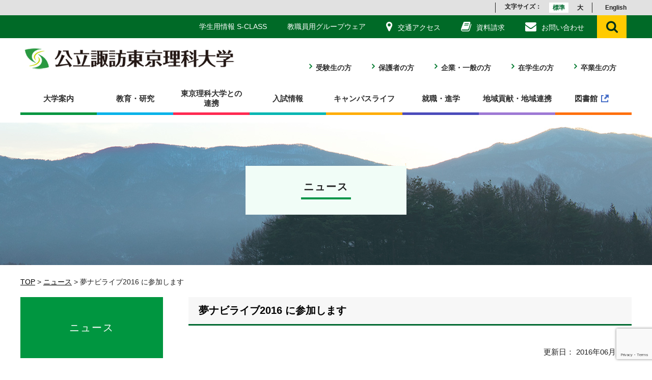

--- FILE ---
content_type: text/html; charset=UTF-8
request_url: https://www.sus.ac.jp/topics/20160613-1/
body_size: 15138
content:
<!DOCTYPE html>
<head>
	<meta charset="UTF-8">
	<meta http-equiv="X-UA-Compatible" content="IE=edge">
	  <meta name="viewport" content="width=1220" />
  	<link rel="stylesheet" href="https://www.sus.ac.jp/wp-content/themes/main/css/app.min.css">
	<link rel="stylesheet" href="https://www.sus.ac.jp/wp-content/themes/main/css/normalize.css">
	<link rel="stylesheet" href="https://www.sus.ac.jp/wp-content/themes/main/css/bootstrap.min.css">
	<link rel="stylesheet" href="https://www.sus.ac.jp/wp-content/themes/main/style.css?20251118">
	
	<!-- google font -->
<link rel="preconnect" href="https://fonts.googleapis.com">
<link rel="preconnect" href="https://fonts.gstatic.com" crossorigin>
<link href="https://fonts.googleapis.com/css2?family=M+PLUS+Rounded+1c:wght@300;400;500&family=Zen+Kaku+Gothic+New:wght@500&display=swap" rel="stylesheet">

    <link rel="shortcut icon" href="https://www.sus.ac.jp/wp-content/themes/main/images/favicon.ico" type="image/x-icon">
    <link rel="apple-touch-icon" href="https://www.sus.ac.jp/wp-content/themes/main/images/favicon.png">
		<link rel="stylesheet" href="https://www.sus.ac.jp/wp-content/themes/main/css/utility.css">
	<link rel="stylesheet" href="https://cdnjs.cloudflare.com/ajax/libs/font-awesome/6.5.1/css/brands.min.css">
	<link rel="stylesheet" href="https://www.sus.ac.jp/wp-content/themes/main/css/font-awesome.min.css">
	<link rel="stylesheet" href="https://www.sus.ac.jp/wp-content/themes/main/print.css" type="text/css" media="print" />
		
	<script src="https://www.sus.ac.jp/wp-content/themes/main/js/jquery1.9.1.js"></script>
	<script type="text/javascript" src="https://www.sus.ac.jp/wp-content/themes/main/js/jquery.cookie.js"></script>
	<script type="text/javascript" src="https://www.sus.ac.jp/wp-content/themes/main/js/functions.js"></script>
    <meta name='robots' content='index, follow, max-image-preview:large, max-snippet:-1, max-video-preview:-1' />

	<!-- This site is optimized with the Yoast SEO plugin v21.9.1 - https://yoast.com/wordpress/plugins/seo/ -->
	<title>夢ナビライブ2016 に参加します | 公立諏訪東京理科大学</title>
	<link rel="canonical" href="https://www.sus.ac.jp/topics/20160613-1/" />
	<meta property="og:locale" content="ja_JP" />
	<meta property="og:type" content="article" />
	<meta property="og:title" content="夢ナビライブ2016 に参加します | 公立諏訪東京理科大学" />
	<meta property="og:description" content="&nbsp; 「夢ナビライブ」に参加します。今年は、大阪、東京、名古屋の3会場！本学から教員がミニ講義ライブに参加します。 東京・名古屋会場では、本学の進学相談ブースもあります。 皆様のご来場お待ちしています。 &amp;nbs [&hellip;]" />
	<meta property="og:url" content="https://www.sus.ac.jp/topics/20160613-1/" />
	<meta property="og:site_name" content="公立諏訪東京理科大学" />
	<meta property="article:published_time" content="2016-06-13T03:18:09+00:00" />
	<meta property="article:modified_time" content="2016-06-13T04:58:43+00:00" />
	<meta property="og:image" content="https://www.sus.ac.jp/wp-content/uploads/2016/06/all_468_60_a-2016.gif" />
	<meta name="author" content="諏訪東京理科大学公式管理者" />
	<meta name="twitter:card" content="summary_large_image" />
	<meta name="twitter:label1" content="執筆者" />
	<meta name="twitter:data1" content="諏訪東京理科大学公式管理者" />
	<script type="application/ld+json" class="yoast-schema-graph">{"@context":"https://schema.org","@graph":[{"@type":"WebPage","@id":"https://www.sus.ac.jp/topics/20160613-1/","url":"https://www.sus.ac.jp/topics/20160613-1/","name":"夢ナビライブ2016 に参加します | 公立諏訪東京理科大学","isPartOf":{"@id":"https://www.sus.ac.jp/#website"},"primaryImageOfPage":{"@id":"https://www.sus.ac.jp/topics/20160613-1/#primaryimage"},"image":{"@id":"https://www.sus.ac.jp/topics/20160613-1/#primaryimage"},"thumbnailUrl":"https://www.sus.ac.jp/wp-content/uploads/2016/06/all_468_60_a-2016.gif","datePublished":"2016-06-13T03:18:09+00:00","dateModified":"2016-06-13T04:58:43+00:00","author":{"@id":"https://www.sus.ac.jp/#/schema/person/fc133e48b1cc48d1a424acd35cb303d4"},"breadcrumb":{"@id":"https://www.sus.ac.jp/topics/20160613-1/#breadcrumb"},"inLanguage":"ja","potentialAction":[{"@type":"ReadAction","target":["https://www.sus.ac.jp/topics/20160613-1/"]}]},{"@type":"ImageObject","inLanguage":"ja","@id":"https://www.sus.ac.jp/topics/20160613-1/#primaryimage","url":"https://www.sus.ac.jp/wp-content/uploads/2016/06/all_468_60_a-2016.gif","contentUrl":"https://www.sus.ac.jp/wp-content/uploads/2016/06/all_468_60_a-2016.gif","width":468,"height":60},{"@type":"BreadcrumbList","@id":"https://www.sus.ac.jp/topics/20160613-1/#breadcrumb","itemListElement":[{"@type":"ListItem","position":1,"name":"ホーム","item":"https://www.sus.ac.jp/"},{"@type":"ListItem","position":2,"name":"夢ナビライブ2016 に参加します"}]},{"@type":"WebSite","@id":"https://www.sus.ac.jp/#website","url":"https://www.sus.ac.jp/","name":"公立諏訪東京理科大学","description":"情報応用工学科・機械電気工学科","potentialAction":[{"@type":"SearchAction","target":{"@type":"EntryPoint","urlTemplate":"https://www.sus.ac.jp/?s={search_term_string}"},"query-input":"required name=search_term_string"}],"inLanguage":"ja"},{"@type":"Person","@id":"https://www.sus.ac.jp/#/schema/person/fc133e48b1cc48d1a424acd35cb303d4","name":"諏訪東京理科大学公式管理者","image":{"@type":"ImageObject","inLanguage":"ja","@id":"https://www.sus.ac.jp/#/schema/person/image/","url":"https://secure.gravatar.com/avatar/a816d61ab6303a1f81031222bac8ef63?s=96&d=mm&r=g","contentUrl":"https://secure.gravatar.com/avatar/a816d61ab6303a1f81031222bac8ef63?s=96&d=mm&r=g","caption":"諏訪東京理科大学公式管理者"},"url":"https://www.sus.ac.jp/author/of-admin/"}]}</script>
	<!-- / Yoast SEO plugin. -->


<link rel='dns-prefetch' href='//secure.gravatar.com' />
<link rel='dns-prefetch' href='//stats.wp.com' />
<script type="text/javascript">
/* <![CDATA[ */
window._wpemojiSettings = {"baseUrl":"https:\/\/s.w.org\/images\/core\/emoji\/14.0.0\/72x72\/","ext":".png","svgUrl":"https:\/\/s.w.org\/images\/core\/emoji\/14.0.0\/svg\/","svgExt":".svg","source":{"concatemoji":"https:\/\/www.sus.ac.jp\/wp-includes\/js\/wp-emoji-release.min.js?ver=6.4.7"}};
/*! This file is auto-generated */
!function(i,n){var o,s,e;function c(e){try{var t={supportTests:e,timestamp:(new Date).valueOf()};sessionStorage.setItem(o,JSON.stringify(t))}catch(e){}}function p(e,t,n){e.clearRect(0,0,e.canvas.width,e.canvas.height),e.fillText(t,0,0);var t=new Uint32Array(e.getImageData(0,0,e.canvas.width,e.canvas.height).data),r=(e.clearRect(0,0,e.canvas.width,e.canvas.height),e.fillText(n,0,0),new Uint32Array(e.getImageData(0,0,e.canvas.width,e.canvas.height).data));return t.every(function(e,t){return e===r[t]})}function u(e,t,n){switch(t){case"flag":return n(e,"\ud83c\udff3\ufe0f\u200d\u26a7\ufe0f","\ud83c\udff3\ufe0f\u200b\u26a7\ufe0f")?!1:!n(e,"\ud83c\uddfa\ud83c\uddf3","\ud83c\uddfa\u200b\ud83c\uddf3")&&!n(e,"\ud83c\udff4\udb40\udc67\udb40\udc62\udb40\udc65\udb40\udc6e\udb40\udc67\udb40\udc7f","\ud83c\udff4\u200b\udb40\udc67\u200b\udb40\udc62\u200b\udb40\udc65\u200b\udb40\udc6e\u200b\udb40\udc67\u200b\udb40\udc7f");case"emoji":return!n(e,"\ud83e\udef1\ud83c\udffb\u200d\ud83e\udef2\ud83c\udfff","\ud83e\udef1\ud83c\udffb\u200b\ud83e\udef2\ud83c\udfff")}return!1}function f(e,t,n){var r="undefined"!=typeof WorkerGlobalScope&&self instanceof WorkerGlobalScope?new OffscreenCanvas(300,150):i.createElement("canvas"),a=r.getContext("2d",{willReadFrequently:!0}),o=(a.textBaseline="top",a.font="600 32px Arial",{});return e.forEach(function(e){o[e]=t(a,e,n)}),o}function t(e){var t=i.createElement("script");t.src=e,t.defer=!0,i.head.appendChild(t)}"undefined"!=typeof Promise&&(o="wpEmojiSettingsSupports",s=["flag","emoji"],n.supports={everything:!0,everythingExceptFlag:!0},e=new Promise(function(e){i.addEventListener("DOMContentLoaded",e,{once:!0})}),new Promise(function(t){var n=function(){try{var e=JSON.parse(sessionStorage.getItem(o));if("object"==typeof e&&"number"==typeof e.timestamp&&(new Date).valueOf()<e.timestamp+604800&&"object"==typeof e.supportTests)return e.supportTests}catch(e){}return null}();if(!n){if("undefined"!=typeof Worker&&"undefined"!=typeof OffscreenCanvas&&"undefined"!=typeof URL&&URL.createObjectURL&&"undefined"!=typeof Blob)try{var e="postMessage("+f.toString()+"("+[JSON.stringify(s),u.toString(),p.toString()].join(",")+"));",r=new Blob([e],{type:"text/javascript"}),a=new Worker(URL.createObjectURL(r),{name:"wpTestEmojiSupports"});return void(a.onmessage=function(e){c(n=e.data),a.terminate(),t(n)})}catch(e){}c(n=f(s,u,p))}t(n)}).then(function(e){for(var t in e)n.supports[t]=e[t],n.supports.everything=n.supports.everything&&n.supports[t],"flag"!==t&&(n.supports.everythingExceptFlag=n.supports.everythingExceptFlag&&n.supports[t]);n.supports.everythingExceptFlag=n.supports.everythingExceptFlag&&!n.supports.flag,n.DOMReady=!1,n.readyCallback=function(){n.DOMReady=!0}}).then(function(){return e}).then(function(){var e;n.supports.everything||(n.readyCallback(),(e=n.source||{}).concatemoji?t(e.concatemoji):e.wpemoji&&e.twemoji&&(t(e.twemoji),t(e.wpemoji)))}))}((window,document),window._wpemojiSettings);
/* ]]> */
</script>
<style id='wp-emoji-styles-inline-css' type='text/css'>

	img.wp-smiley, img.emoji {
		display: inline !important;
		border: none !important;
		box-shadow: none !important;
		height: 1em !important;
		width: 1em !important;
		margin: 0 0.07em !important;
		vertical-align: -0.1em !important;
		background: none !important;
		padding: 0 !important;
	}
</style>
<link rel='stylesheet' id='wp-block-library-css' href='https://www.sus.ac.jp/wp-includes/css/dist/block-library/style.min.css?ver=1765945490' type='text/css' media='all' />
<style id='wp-block-library-inline-css' type='text/css'>
.has-text-align-justify{text-align:justify;}
</style>
<link rel='stylesheet' id='mediaelement-css' href='https://www.sus.ac.jp/wp-includes/js/mediaelement/mediaelementplayer-legacy.min.css?ver=4.2.17' type='text/css' media='all' />
<link rel='stylesheet' id='wp-mediaelement-css' href='https://www.sus.ac.jp/wp-includes/js/mediaelement/wp-mediaelement.min.css?ver=1765945490' type='text/css' media='all' />
<style id='classic-theme-styles-inline-css' type='text/css'>
/*! This file is auto-generated */
.wp-block-button__link{color:#fff;background-color:#32373c;border-radius:9999px;box-shadow:none;text-decoration:none;padding:calc(.667em + 2px) calc(1.333em + 2px);font-size:1.125em}.wp-block-file__button{background:#32373c;color:#fff;text-decoration:none}
</style>
<style id='global-styles-inline-css' type='text/css'>
body{--wp--preset--color--black: #000000;--wp--preset--color--cyan-bluish-gray: #abb8c3;--wp--preset--color--white: #ffffff;--wp--preset--color--pale-pink: #f78da7;--wp--preset--color--vivid-red: #cf2e2e;--wp--preset--color--luminous-vivid-orange: #ff6900;--wp--preset--color--luminous-vivid-amber: #fcb900;--wp--preset--color--light-green-cyan: #7bdcb5;--wp--preset--color--vivid-green-cyan: #00d084;--wp--preset--color--pale-cyan-blue: #8ed1fc;--wp--preset--color--vivid-cyan-blue: #0693e3;--wp--preset--color--vivid-purple: #9b51e0;--wp--preset--gradient--vivid-cyan-blue-to-vivid-purple: linear-gradient(135deg,rgba(6,147,227,1) 0%,rgb(155,81,224) 100%);--wp--preset--gradient--light-green-cyan-to-vivid-green-cyan: linear-gradient(135deg,rgb(122,220,180) 0%,rgb(0,208,130) 100%);--wp--preset--gradient--luminous-vivid-amber-to-luminous-vivid-orange: linear-gradient(135deg,rgba(252,185,0,1) 0%,rgba(255,105,0,1) 100%);--wp--preset--gradient--luminous-vivid-orange-to-vivid-red: linear-gradient(135deg,rgba(255,105,0,1) 0%,rgb(207,46,46) 100%);--wp--preset--gradient--very-light-gray-to-cyan-bluish-gray: linear-gradient(135deg,rgb(238,238,238) 0%,rgb(169,184,195) 100%);--wp--preset--gradient--cool-to-warm-spectrum: linear-gradient(135deg,rgb(74,234,220) 0%,rgb(151,120,209) 20%,rgb(207,42,186) 40%,rgb(238,44,130) 60%,rgb(251,105,98) 80%,rgb(254,248,76) 100%);--wp--preset--gradient--blush-light-purple: linear-gradient(135deg,rgb(255,206,236) 0%,rgb(152,150,240) 100%);--wp--preset--gradient--blush-bordeaux: linear-gradient(135deg,rgb(254,205,165) 0%,rgb(254,45,45) 50%,rgb(107,0,62) 100%);--wp--preset--gradient--luminous-dusk: linear-gradient(135deg,rgb(255,203,112) 0%,rgb(199,81,192) 50%,rgb(65,88,208) 100%);--wp--preset--gradient--pale-ocean: linear-gradient(135deg,rgb(255,245,203) 0%,rgb(182,227,212) 50%,rgb(51,167,181) 100%);--wp--preset--gradient--electric-grass: linear-gradient(135deg,rgb(202,248,128) 0%,rgb(113,206,126) 100%);--wp--preset--gradient--midnight: linear-gradient(135deg,rgb(2,3,129) 0%,rgb(40,116,252) 100%);--wp--preset--font-size--small: 13px;--wp--preset--font-size--medium: 20px;--wp--preset--font-size--large: 36px;--wp--preset--font-size--x-large: 42px;--wp--preset--spacing--20: 0.44rem;--wp--preset--spacing--30: 0.67rem;--wp--preset--spacing--40: 1rem;--wp--preset--spacing--50: 1.5rem;--wp--preset--spacing--60: 2.25rem;--wp--preset--spacing--70: 3.38rem;--wp--preset--spacing--80: 5.06rem;--wp--preset--shadow--natural: 6px 6px 9px rgba(0, 0, 0, 0.2);--wp--preset--shadow--deep: 12px 12px 50px rgba(0, 0, 0, 0.4);--wp--preset--shadow--sharp: 6px 6px 0px rgba(0, 0, 0, 0.2);--wp--preset--shadow--outlined: 6px 6px 0px -3px rgba(255, 255, 255, 1), 6px 6px rgba(0, 0, 0, 1);--wp--preset--shadow--crisp: 6px 6px 0px rgba(0, 0, 0, 1);}:where(.is-layout-flex){gap: 0.5em;}:where(.is-layout-grid){gap: 0.5em;}body .is-layout-flow > .alignleft{float: left;margin-inline-start: 0;margin-inline-end: 2em;}body .is-layout-flow > .alignright{float: right;margin-inline-start: 2em;margin-inline-end: 0;}body .is-layout-flow > .aligncenter{margin-left: auto !important;margin-right: auto !important;}body .is-layout-constrained > .alignleft{float: left;margin-inline-start: 0;margin-inline-end: 2em;}body .is-layout-constrained > .alignright{float: right;margin-inline-start: 2em;margin-inline-end: 0;}body .is-layout-constrained > .aligncenter{margin-left: auto !important;margin-right: auto !important;}body .is-layout-constrained > :where(:not(.alignleft):not(.alignright):not(.alignfull)){max-width: var(--wp--style--global--content-size);margin-left: auto !important;margin-right: auto !important;}body .is-layout-constrained > .alignwide{max-width: var(--wp--style--global--wide-size);}body .is-layout-flex{display: flex;}body .is-layout-flex{flex-wrap: wrap;align-items: center;}body .is-layout-flex > *{margin: 0;}body .is-layout-grid{display: grid;}body .is-layout-grid > *{margin: 0;}:where(.wp-block-columns.is-layout-flex){gap: 2em;}:where(.wp-block-columns.is-layout-grid){gap: 2em;}:where(.wp-block-post-template.is-layout-flex){gap: 1.25em;}:where(.wp-block-post-template.is-layout-grid){gap: 1.25em;}.has-black-color{color: var(--wp--preset--color--black) !important;}.has-cyan-bluish-gray-color{color: var(--wp--preset--color--cyan-bluish-gray) !important;}.has-white-color{color: var(--wp--preset--color--white) !important;}.has-pale-pink-color{color: var(--wp--preset--color--pale-pink) !important;}.has-vivid-red-color{color: var(--wp--preset--color--vivid-red) !important;}.has-luminous-vivid-orange-color{color: var(--wp--preset--color--luminous-vivid-orange) !important;}.has-luminous-vivid-amber-color{color: var(--wp--preset--color--luminous-vivid-amber) !important;}.has-light-green-cyan-color{color: var(--wp--preset--color--light-green-cyan) !important;}.has-vivid-green-cyan-color{color: var(--wp--preset--color--vivid-green-cyan) !important;}.has-pale-cyan-blue-color{color: var(--wp--preset--color--pale-cyan-blue) !important;}.has-vivid-cyan-blue-color{color: var(--wp--preset--color--vivid-cyan-blue) !important;}.has-vivid-purple-color{color: var(--wp--preset--color--vivid-purple) !important;}.has-black-background-color{background-color: var(--wp--preset--color--black) !important;}.has-cyan-bluish-gray-background-color{background-color: var(--wp--preset--color--cyan-bluish-gray) !important;}.has-white-background-color{background-color: var(--wp--preset--color--white) !important;}.has-pale-pink-background-color{background-color: var(--wp--preset--color--pale-pink) !important;}.has-vivid-red-background-color{background-color: var(--wp--preset--color--vivid-red) !important;}.has-luminous-vivid-orange-background-color{background-color: var(--wp--preset--color--luminous-vivid-orange) !important;}.has-luminous-vivid-amber-background-color{background-color: var(--wp--preset--color--luminous-vivid-amber) !important;}.has-light-green-cyan-background-color{background-color: var(--wp--preset--color--light-green-cyan) !important;}.has-vivid-green-cyan-background-color{background-color: var(--wp--preset--color--vivid-green-cyan) !important;}.has-pale-cyan-blue-background-color{background-color: var(--wp--preset--color--pale-cyan-blue) !important;}.has-vivid-cyan-blue-background-color{background-color: var(--wp--preset--color--vivid-cyan-blue) !important;}.has-vivid-purple-background-color{background-color: var(--wp--preset--color--vivid-purple) !important;}.has-black-border-color{border-color: var(--wp--preset--color--black) !important;}.has-cyan-bluish-gray-border-color{border-color: var(--wp--preset--color--cyan-bluish-gray) !important;}.has-white-border-color{border-color: var(--wp--preset--color--white) !important;}.has-pale-pink-border-color{border-color: var(--wp--preset--color--pale-pink) !important;}.has-vivid-red-border-color{border-color: var(--wp--preset--color--vivid-red) !important;}.has-luminous-vivid-orange-border-color{border-color: var(--wp--preset--color--luminous-vivid-orange) !important;}.has-luminous-vivid-amber-border-color{border-color: var(--wp--preset--color--luminous-vivid-amber) !important;}.has-light-green-cyan-border-color{border-color: var(--wp--preset--color--light-green-cyan) !important;}.has-vivid-green-cyan-border-color{border-color: var(--wp--preset--color--vivid-green-cyan) !important;}.has-pale-cyan-blue-border-color{border-color: var(--wp--preset--color--pale-cyan-blue) !important;}.has-vivid-cyan-blue-border-color{border-color: var(--wp--preset--color--vivid-cyan-blue) !important;}.has-vivid-purple-border-color{border-color: var(--wp--preset--color--vivid-purple) !important;}.has-vivid-cyan-blue-to-vivid-purple-gradient-background{background: var(--wp--preset--gradient--vivid-cyan-blue-to-vivid-purple) !important;}.has-light-green-cyan-to-vivid-green-cyan-gradient-background{background: var(--wp--preset--gradient--light-green-cyan-to-vivid-green-cyan) !important;}.has-luminous-vivid-amber-to-luminous-vivid-orange-gradient-background{background: var(--wp--preset--gradient--luminous-vivid-amber-to-luminous-vivid-orange) !important;}.has-luminous-vivid-orange-to-vivid-red-gradient-background{background: var(--wp--preset--gradient--luminous-vivid-orange-to-vivid-red) !important;}.has-very-light-gray-to-cyan-bluish-gray-gradient-background{background: var(--wp--preset--gradient--very-light-gray-to-cyan-bluish-gray) !important;}.has-cool-to-warm-spectrum-gradient-background{background: var(--wp--preset--gradient--cool-to-warm-spectrum) !important;}.has-blush-light-purple-gradient-background{background: var(--wp--preset--gradient--blush-light-purple) !important;}.has-blush-bordeaux-gradient-background{background: var(--wp--preset--gradient--blush-bordeaux) !important;}.has-luminous-dusk-gradient-background{background: var(--wp--preset--gradient--luminous-dusk) !important;}.has-pale-ocean-gradient-background{background: var(--wp--preset--gradient--pale-ocean) !important;}.has-electric-grass-gradient-background{background: var(--wp--preset--gradient--electric-grass) !important;}.has-midnight-gradient-background{background: var(--wp--preset--gradient--midnight) !important;}.has-small-font-size{font-size: var(--wp--preset--font-size--small) !important;}.has-medium-font-size{font-size: var(--wp--preset--font-size--medium) !important;}.has-large-font-size{font-size: var(--wp--preset--font-size--large) !important;}.has-x-large-font-size{font-size: var(--wp--preset--font-size--x-large) !important;}
.wp-block-navigation a:where(:not(.wp-element-button)){color: inherit;}
:where(.wp-block-post-template.is-layout-flex){gap: 1.25em;}:where(.wp-block-post-template.is-layout-grid){gap: 1.25em;}
:where(.wp-block-columns.is-layout-flex){gap: 2em;}:where(.wp-block-columns.is-layout-grid){gap: 2em;}
.wp-block-pullquote{font-size: 1.5em;line-height: 1.6;}
</style>
<link rel='stylesheet' id='contact-form-7-css' href='https://www.sus.ac.jp/wp-content/plugins/contact-form-7/includes/css/styles.css?ver=5.8.7' type='text/css' media='all' />
<link rel='stylesheet' id='wp-pagenavi-css' href='https://www.sus.ac.jp/wp-content/plugins/wp-pagenavi/pagenavi-css.css?ver=2.70' type='text/css' media='all' />
<link rel='stylesheet' id='jetpack_css-css' href='https://www.sus.ac.jp/wp-content/plugins/jetpack/css/jetpack.css?ver=13.0.1' type='text/css' media='all' />
<link rel="https://api.w.org/" href="https://www.sus.ac.jp/wp-json/" /><link rel="alternate" type="application/json" href="https://www.sus.ac.jp/wp-json/wp/v2/posts/14182" /><link rel='shortlink' href='https://www.sus.ac.jp/?p=14182' />
<link rel="alternate" type="application/json+oembed" href="https://www.sus.ac.jp/wp-json/oembed/1.0/embed?url=https%3A%2F%2Fwww.sus.ac.jp%2Ftopics%2F20160613-1%2F" />
<link rel="alternate" type="text/xml+oembed" href="https://www.sus.ac.jp/wp-json/oembed/1.0/embed?url=https%3A%2F%2Fwww.sus.ac.jp%2Ftopics%2F20160613-1%2F&#038;format=xml" />
	<style>img#wpstats{display:none}</style>
		<!-- Google Tag Manager -->
<script>(function(w,d,s,l,i){w[l]=w[l]||[];w[l].push({'gtm.start':
new Date().getTime(),event:'gtm.js'});var f=d.getElementsByTagName(s)[0],
j=d.createElement(s),dl=l!='dataLayer'?'&l='+l:'';j.async=true;j.src=
'https://www.googletagmanager.com/gtm.js?id='+i+dl;f.parentNode.insertBefore(j,f);
})(window,document,'script','dataLayer','GTM-W8VJVM2');</script>
<!-- End Google Tag Manager -->
</head>
<body class="post-template-default single single-post postid-14182 single-format-standard" id="top">
<div id="fb-root"></div>
<script>(function(d, s, id) {
  var js, fjs = d.getElementsByTagName(s)[0];
  if (d.getElementById(id)) return;
  js = d.createElement(s); js.id = id;
  js.src = "//connect.facebook.net/ja_JP/sdk.js#xfbml=1&version=v2.0";
  fjs.parentNode.insertBefore(js, fjs);
}(document, 'script', 'facebook-jssdk'));</script>
</script>
<!-- Google Tag Manager (noscript) -->
<noscript><iframe src="https://www.googletagmanager.com/ns.html?id=GTM-W8VJVM2"
height="0" width="0" style="display:none;visibility:hidden"></iframe></noscript>
<!-- End Google Tag Manager (noscript) -->
<a name="pagetop"></a>
	<header id="header">
		<div id="header_r">
		<div class="container">
			<div class="e_link"><a href="https://www.sus.ac.jp/en/">English</a></div>
				<div id="font_size">
					<ul id="font_list">
							<li>標準</li>
							<li>大</li>
					</ul>
				</div><!--#font_size-->
		 </div>
		</div>


		
    <div id="m_header_r">
			<div class="container">
				
				<div class="logo-scroll"><a href="https://www.sus.ac.jp/"><img src="https://www.sus.ac.jp/wp-content/themes/main/images/logo.png" alt="学校法人東京理科大学諏訪東京理科大学"></a></div>

				<ul>
					<li class="homon"><a href="https://www.sus.ac.jp//purpose/"><i class="fa fa-user" aria-hidden="true"></i>訪問者別メニュー</a></li>	
					<li><a href="https://s-class.admin.sus.ac.jp/" target="_blank"><span>学生用情報 S-CLASS</span></a></li>
					<li><a href="https://suwa.dn-cloud.com/cgi-bin/dneo/zsaml.cgi" target="_blank"><span>教職員用グループウェア</span></a></li>
					<li><a href="https://www.sus.ac.jp/about/access/"><span><i class="fa fa-map-marker" aria-hidden="true"></i>交通アクセス</span></a></li>
					<li><a href="https://www.sus.ac.jp/request_info/"><span><i class="fa fa-book" aria-hidden="true"></i>資料請求</span></a></li>
					<li><a href="https://www.sus.ac.jp/contact/"><span><i class="fa fa-envelope" aria-hidden="true"></i>お問い合わせ</span></a></li>
					<li><div class="search_btn" id="search_btn"><span><i class="fa fa-search" aria-hidden="true"></i></span></div>
					<div class="searchbox">
						<form method="get" id="searchform" action="https://www.sus.ac.jp">
						<div class="input-group">
								<input type="text" placeholder="キーワードを入力" value="" name="s" id="s" class="input_keyword form-control">
								<span class="input-group-btn">
								<span class="input-group-addon">
								<input class="btn btn-default" type="submit" value="検索">
								</span>
								</span>
						</div><!-- /input-group -->
						</form>
					</div>
					</li>
				</ul>
			</div>
		</div><!--#m_header_r-->
		
		
		<div class="container mid">
       <div id="logo"><a href="https://www.sus.ac.jp"><img src="https://www.sus.ac.jp/wp-content/themes/main/images/logo.png" alt="学校法人東京理科大学諏訪東京理科大学"></a></div><!--#logo-->
		<nav id="header_navi">
			<ul>
            <li><a href="https://www.sus.ac.jp/purpose/jukensei/" class="fa fa-angle-right">受験生の方</a></li>
            <li><a href="https://www.sus.ac.jp/purpose/hogosya/" class="fa fa-angle-right">保護者の方</a></li>
            <li><a href="https://www.sus.ac.jp/purpose/kigyou/" class="fa fa-angle-right">企業・一般の方</a></li>
            <li><a href="https://www.sus.ac.jp/purpose/zaigakusei/" class="fa fa-angle-right">在学生の方</a></li>
            <li><a href="https://www.sus.ac.jp/purpose/sotugyousei/" class="fa fa-angle-right">卒業生の方</a></li>
			</ul>
		</nav><!--header_navi-->
		</div><!--container-->
		<!--global menu-->

   		<div id="navi_wrapper">
		<nav id="g_navi" class="">
			<ul class="cf">
				<li class="about"><a href="https://www.sus.ac.jp/about/">大学案内</a>
				<div class="dropdown-menu">
					<div class="container">
					<ul class="title col-sm-12">
					<li class="col-sm-6"><span>大学概要</span></li>
					<li class="col-sm-6"><span>アクセス・キャンパス案内</span></li>
					</ul>
					<ul class="cont col-sm-12">
					<li class="col-sm-6">
					<a class="fa fa-angle-right" href="https://www.sus.ac.jp/about/greeting/">理事長・学長挨拶</a>
					<a class="fa fa-angle-right" href="https://www.sus.ac.jp/about/setuirinen/">建学の精神・理念・使命目的</a>
					<a class="fa fa-angle-right" href="https://www.sus.ac.jp/about/enkaku/">大学の沿革</a>
					<a class="fa fa-angle-right" href="https://www.sus.ac.jp/about/manabi/">本気へつながる、５つの学び</a>
					<a class="fa fa-angle-right" href="https://www.sus.ac.jp/about/publicrelations/">広報・刊行物</a>
					<a class="fa fa-angle-right" href="https://www.sus.ac.jp/about/sdgs/">SDGsへの取り組み</a>
					<a class="fa fa-angle-right" href="https://www.sus.ac.jp/about/kojinjouhou/">個人情報の取り扱い・公益通報・ハラスメント防止</a>
					<a class="fa fa-angle-right" href="https://www.sus.ac.jp/about/publicinfo/">情報公表</a>
					</li>
					<li class="col-sm-6">
					<a class="fa fa-angle-right" href="https://goo.gl/maps/1a5ch85ytwxewY1v5" target="_blank">Google ストリートビュー</a>
					<a class="fa fa-angle-right" href="https://www.sus.ac.jp/about/access/">交通アクセス</a>
					<a class="fa fa-angle-right" href="https://www.sus.ac.jp/about/campusguide/">キャンパス案内</a>
					</li>
					</ul>
					</div>
				</div>
				</li>
				<li class="academy"><a href="https://www.sus.ac.jp/academics/">教育・研究</a>
				<div class="dropdown-menu">
					<div class="container">
					<ul class="title col-sm-12">								
					<li class="col-sm-3"><span>工学部</span></li>
					<li class="col-sm-6"><span>教育・教育支援</span></li>
					<li class="col-sm-3"><span>2017年度入学生まで</span></li>
					</ul>
					<ul class="cont col-sm-12">
					<li class="col-sm-3">
						<a class="fa fa-angle-right" href="https://www.sus.ac.jp/academics/is/">情報応用工学科</a>
						<a class="fa fa-angle-right" href="https://www.sus.ac.jp/academics/me/">機械電気工学科</a>
						<span>大学院</span>
						<a class="fa fa-angle-right" href="https://www.sus.ac.jp/academics/graduate/">大学院&nbsp;工学・マネジメント研究科</a>
						<span>研究開発機構</span>
						<a class="fa fa-angle-right" href="https://www.sus.ac.jp/academics/research/">地域連携研究開発機構</a>
					</li>
					<li class="col-sm-3">
                        <a class="fa fa-angle-right" href="https://www.sus.ac.jp/academics/kyo_mane/">共通・マネジメント教育センター</a>
						<a class="fa fa-angle-right" href="https://www.sus.ac.jp/professor/">教員一覧・研究紹介</a>
						<a class="fa fa-angle-right" href="https://www.sus.ac.jp/academics/recruit/">教員募集</a>
						<a class="fa fa-angle-right" href="https://www.sus.ac.jp/academics/support/">学習サポート</a>
						<a class="fa fa-angle-right" href="https://www.sus.ac.jp/academics/syllabus/">シラバス</a>
					</li>
					<li class="col-sm-3">
<!--						<a class="fa fa-angle-right" href="https://www.sus.ac.jp/academics/busintership/">海外ビジネス研修</a>-->
						<a class="fa fa-angle-right" href="https://www.sus.ac.jp/academics/international/">国際交流</a>
						<a class="fa fa-angle-right" href="https://www.sus.ac.jp/academics/english/">英語教育</a>
						<a class="fa fa-angle-right" href="https://www.sus.ac.jp/academics/small_college/">小さい大学ならではのきめ細やかな教育</a>
						<a class="fa fa-angle-right" href="https://www.sus.ac.jp/academics/three_policy/">3つのポリシー</a>
						<a class="fa fa-angle-right" href="https://www.sus.ac.jp/academics/ds-ai-program/">データサイエンス・AI人材リテラシー教育プログラム</a>
						<a class="fa fa-angle-right" href="https://www.sus.ac.jp/academics/academic-management/">教学マネジメントセンター</a>
					</li>
					<li class="col-sm-3">
						<a class="fa fa-angle-right" href="https://www.sus.ac.jp/academics/ms/">機械工学科</a>
						<a class="fa fa-angle-right" href="https://www.sus.ac.jp/academics/es/">電気電子工学科</a>
						<a class="fa fa-angle-right" href="https://www.sus.ac.jp/academics/cs/">コンピュータメディア工学科</a>
						<a class="fa fa-angle-right" href="https://www.sus.ac.jp/academics/si/">経営情報学科</a>
                        <a class="fa fa-angle-right" href="https://www.sus.ac.jp/academics/top/">工学と経営学の融合教育</a>
                        <a class="fa fa-angle-right" href="https://www.sus.ac.jp/academics/academic2017#three_policy">3つのポリシー</a>
                    </li>
					</ul>
					</div>
				</div>
				</li>
				<li class="collabo"><a href="https://www.sus.ac.jp/collabo/">東京理科大学との<br>連携</a>
				<div class="dropdown-menu">
					<div class="container">
					<ul class="title col-sm-12">
					<li class="col-sm-4"><span>連携・編入学</span></li>
					<li class="col-sm-4"><span>教育</span></li>
					<li class="col-sm-4"><span>ネットワーク</span></li>
					</ul>
					<ul class="cont col-sm-12">
					<li class="col-sm-4">
						<a class="fa fa-angle-right" href="https://www.sus.ac.jp/collabo/tus_collaboration/">東京理科大学との連携</a>
						<a class="fa fa-angle-right" href="https://www.sus.ac.jp/collabo/hennyuu/">東京理科大学特別推薦入学・学部特別編入学制度</a>
					</li>
					<li class="col-sm-4">
						<!--<a class="fa fa-angle-right" href="https://www.sus.ac.jp/collabo/seminarhouse/">特別講義</a>-->
						<a class="fa fa-angle-right" href="https://www.sus.ac.jp/collabo/kaigai/">海外短期研修</a>
					</li>
					<li class="col-sm-4">
						<!--<a class="fa fa-angle-right" href="https://www.sus.ac.jp/collabo/risokai/">様々なネットワーク</a>-->
						<a class="fa fa-angle-right" href="https://www.sus.ac.jp/collabo/tus/">学校法人東京理科大学</a>
					</li>
					</ul>
					</div>
				</div>
				</li>
				<li class="admission"><a href="https://www.sus.ac.jp/admissions/">入試情報</a>
				<div class="dropdown-menu">
					<div class="container">
					<ul class="title col-sm-12">
					<li class="col-sm-6"><span>大学入試</span></li>
					<li class="col-sm-3"><span>大学院入試</span></li>
					<li class="col-sm-3"><span>各種制度・試験</span></li>
					</ul>
					<ul class="cont col-sm-12">
					<li class="col-sm-3">
						<a class="fa fa-angle-right" href="https://www.sus.ac.jp/exam-info/">入試情報概要</a>
						<a class="fa fa-angle-right" href="https://www.sus.ac.jp/admissions/jukenseizou/">アドミッションポリシー<br>（入学者受入方針）</a>
                        <a class="fa fa-angle-right" href="https://www.sus.ac.jp/exam-info/exam-notice/">次年度以降の入試変更予告等</a>
						<a class="fa fa-angle-right" href="https://www.sus.ac.jp/admissions/zennen/">過去の入試状況</a>
						<a class="fa fa-angle-right" href="https://www.sus.ac.jp/exam-info/sokuho/">入試速報</a>
						<a class="fa fa-angle-right" href="https://www.sus.ac.jp/admissions/under_graduate/bosyuu_jinin/">募集人員・入学者選抜方法</a>
					</li>
					<li class="col-sm-3">
					<a class="fa fa-angle-right" href="https://www.sus.ac.jp/admissions/under_graduate/ippan_a/">一般選抜</a>
					<a class="fa fa-angle-right" href="https://www.sus.ac.jp/admissions/under_graduate/suisen_koubo/">学校推薦型選抜</a>
					<a class="fa fa-angle-right" href="https://www.sus.ac.jp/admissions/under_graduate/gaikokujin/">外国人留学生特別選抜</a>
                    <a class="fa fa-angle-right" href="https://www.sus.ac.jp/admissions/under_graduate/kikokushijo/">帰国子女特別選抜</a>
                    <a class="fa fa-angle-right" href="https://www.sus.ac.jp/admissions/under_graduate/shakaitokubetsu/">社会人特別選抜</a>
                    <a class="fa fa-angle-right" href="https://www.sus.ac.jp/admissions/under_graduate/kaiji/">入学試験における情報開示について</a>
                    <a class="fa fa-angle-right" href="https://www.sus.ac.jp/admissions/nyushikakomon/">入試過去問題活用宣言について</a>
					<a class="fa fa-angle-right" href="https://www.sus.ac.jp/admissions/under_graduate/syutugansyasikaku/">出願資格審査実施要項</a>
					<a class="fa fa-angle-right" href="https://www.sus.ac.jp/admissions/jizensoudan/">障がい等を有する入学志願者との事前相談</a>
					<a class="fa fa-angle-right" href="https://www.sus.ac.jp/admissions/nyuusi_qa/">入試Q&amp;A</a>
					</li>
					<li class="col-sm-3">
						<a class="fa fa-angle-right" href="https://www.sus.ac.jp/admissions/ad_graduate/#shushi">修士課程</a>
						<a class="fa fa-angle-right" href="https://www.sus.ac.jp/admissions/ad_graduate/#hakase">博士後期課程</a>
						<a class="fa fa-angle-right" href="https://www.sus.ac.jp/admissions/ad_graduate/graduate_zennen/">前年度入試結果</a>
						<a class="fa fa-angle-right" href="https://www.sus.ac.jp/admissions/daigakuin_qa/">大学院入試Q&amp;A</a>
                        <span>入試イベント</span>
                        <a class="fa fa-angle-right" href="https://www.sus.ac.jp/opencampus/">オープンキャンパス</a>
                        <a class="fa fa-angle-right" href="https://www.sus.ac.jp/opencampus/gakugai_singaku/">進学相談会</a>
					</li>
					<li class="col-sm-3">
						<a class="fa fa-angle-right" href="https://www.sus.ac.jp/admissions/kamoku_risyuu/">科目等履修生制度</a>
						<a class="fa fa-angle-right" href="https://www.sus.ac.jp/admissions/kenkyuusei/">研究生制度</a>
						<a class="fa fa-angle-right" href="https://www.sus.ac.jp/admissions/hennyuugaku/">編入学試験</a>
						<a class="fa fa-angle-right" href="https://www.sus.ac.jp/admissions/sainyuugaku/">再入学試験</a>
						<span>被災に伴う経済的支援について</span>
						<a class="fa fa-angle-right" href="https://www.sus.ac.jp/hisaishien/">被災に伴う経済的支援について</a>
					</li>
					</ul>
					</div>				
				</div>

				</li>
				<li class="campuslife"><a href="https://www.sus.ac.jp/campuslife/">キャンパスライフ</a>
				<div class="dropdown-menu">
					<div class="container">
					<ul class="title col-sm-12">
					<li class="col-sm-4"><span>学費・奨学金</span></li>
					<li class="col-sm-4"><span>学生生活</span></li>
					<li class="col-sm-4"><span>サポート</span></li>
					</ul>
					<ul class="cont col-sm-12">
					<li class="col-sm-4">
						<a class="fa fa-angle-right" href="https://www.sus.ac.jp/campuslife/gakuhi/">学費・入学金</a>
						<a class="fa fa-angle-right" href="https://www.sus.ac.jp/campuslife/insuranc/">学生傷害共済補償費</a>
						<a class="fa fa-angle-right" href="https://www.sus.ac.jp/campuslife/genmen/">授業料減免制度</a>
						<a class="fa fa-angle-right" href="https://www.sus.ac.jp/campuslife/tuition-postpone/">授業料の徴収猶予について</a>
						<a class="fa fa-angle-right" href="https://www.sus.ac.jp/campuslife/syougakukin/">奨学金制度</a>
						<a class="fa fa-angle-right" href="https://www.sus.ac.jp/campuslife/henkanshien/">奨学金返還支援制度</a>
						<a class="fa fa-angle-right" href="https://www.sus.ac.jp/campuslife/sos/">学費納入SOS</a>
						<a class="fa fa-angle-right" href="https://www.sus.ac.jp/campuslife/license_support/">資格取得支援制度など</a>
					</li>
					<li class="col-sm-4">
						<a class="fa fa-angle-right" href="https://www.sus.ac.jp/campuslife/koutuu/">通学手段</a>
						<a class="fa fa-angle-right" href="https://www.sus.ac.jp/campuslife/mati/">学生生活を過ごすマチ</a>
						<a class="fa fa-angle-right" href="https://www.sus.ac.jp/campuslife/computer/">コンピュータ環境</a>
						<a class="fa fa-angle-right" href="https://www.sus.ac.jp/campuslife/circle/">サークル・課外活動</a>
						<a class="fa fa-angle-right" href="https://www.sus.ac.jp/campuslife/syokudou_baiten/">食堂・売店</a>
						<a class="fa fa-angle-right" href="https://www.sus.ac.jp/campuslife/gakuensai/">学園祭</a>
						<a class="fa fa-angle-right" href="https://www.sus.ac.jp/campuslife/gakuseibu_syusaigyouji/">学生部主催行事</a>
						<!--<a class="fa fa-angle-right" href="https://www.sus.ac.jp/campuslife/obog_koe/">OB・OGの声</a>-->
						<a class="fa fa-angle-right" href="https://www.sus.ac.jp/campuslife/campuslife_qa/">キャンパスライフQ&amp;A</a>
                        <a href="https://www.sus.ac.jp/wp-content/uploads/2023/10/2023_campus_life.pdf" target="_blank" class="fa fa-angle-right">Campus Life Guide Book（PDF）</a>
                        <a class="fa fa-angle-right" href="https://www.sus.ac.jp/campuslife/jugyouyotei/">授業予定表</a>
                        <a class="fa fa-angle-right" href="https://www.sus.ac.jp/campuslife/emergency/">緊急時の対応</a>
                        <a class="fa fa-angle-right" href="https://www.sus.ac.jp/campuslife/medical-institution/">医療機関案内</a>
                        <a class="fa fa-angle-right" href="https://www.sus.ac.jp/wp-content/themes/main/images/campuslife/disaster_manual.pdf" target="_blank" rel="noopener noreferrer">防災マニュアル</a>
						<a class="fa fa-angle-right" href="https://www.sus.ac.jp/topics/20170915-1/">弾道ミサイルが落下する可能性がある場合にとるべき行動等について</a>
						<a class="fa fa-angle-right" href="https://www.sus.ac.jp/topics/20170921-1/">Jアラート発令時の対応について</a>

					</li>
					<li class="col-sm-4">
                        <a class="fa fa-angle-right" href="https://www.sus.ac.jp/campuslife/hokenkanri/">保健管理センター</a>
                        <a class="fa fa-angle-right" href="https://www.sus.ac.jp/campuslife/gakuseisoudan/">学生相談室</a>
                        <a class="fa fa-angle-right" href="https://www.sus.ac.jp/campuslife/shien/">障害学生支援について</a>
                        <a class="fa fa-angle-right" href="https://www.sus.ac.jp/campuslife/support_system/">各種支援制度について</a>
                        <a class="fa fa-angle-right" href="https://www.sus.ac.jp/supportpj/">理大生応援プロジェクト</a>
                        <a class="fa fa-angle-right" href="https://www.sus.ac.jp/campuslife/apartments/">アパート情報</a>
                        <a class="fa fa-angle-right" href="https://www.sus.ac.jp/campuslife/kitei/">諸規程</a>
					</li>
					</ul>
					</div>
				</div>
				</li>
				<li class="career"><a href="https://www.sus.ac.jp/career/">就職・進学</a>
				<div class="dropdown-menu">
					<div class="container">
					<ul class="title col-sm-12">
					<li class="col-sm-6"><span>進路状況</span></li>
					<li class="col-sm-6"><span>サポート・窓口</span></li>
					</ul>
					<ul class="cont col-sm-12">
					<li class="col-sm-6">
						<a class="fa fa-angle-right" href="https://www.sus.ac.jp/career/daigakuin_singaku/">大学院進学実績</a>
						<a class="fa fa-angle-right" href="https://www.sus.ac.jp/career/joukyou_gakubu/densi_syuusyoku/">工学部就職実績</a>
						<a class="fa fa-angle-right" href="https://www.sus.ac.jp/career/joukyou_gakubu/joukyou_syuushi/">大学院工学・マネジメント研究科就職実績</a>
					</li>
					<li class="col-sm-6">
						<a class="fa fa-angle-right" href="https://www.sus.ac.jp/career/syuusyoku_sien/">就職支援プログラム</a>
						<a class="fa fa-angle-right" href="https://www.sus.ac.jp/career/soudan_madoguchi/">進路相談窓口</a>
						<a class="fa fa-angle-right" href="https://www.sus.ac.jp/career/saiyou_tantou/">採用ご担当者様へ</a>
					</li>
					</ul>
					</div>
				</div>
				</li>
				<li class="local"><a href="https://www.sus.ac.jp/localarea/">地域貢献・地域連携</a>
				<div class="dropdown-menu">
					<div class="container">
					<ul class="title col-sm-12">
<!--
					<li class="col-sm-3">
					    <div><a class="fa fa-angle-right" href="https://www.sus.ac.jp/localarea/localarea-event/">地域連携イベント等出展情報</a></div>
					</li>
-->
					<li class="col-sm-3"><span>地域連携総合センター</span></li>
					<li class="col-sm-3"><span>産学連携センター</span></li>
					<li class="col-sm-3"><span>高大連携センター</span></li>
					<li class="col-sm-3"><span>生涯学習センター</span></li>
					</ul>
					<ul class="cont col-sm-12">
					<li class="col-sm-3">
						<a class="fa fa-angle-right" href="https://www.sus.ac.jp/localarea/center/">センター紹介</a>
    					<!--<a href="https://www.sus.ac.jp/wp-content/uploads/2013/06/h28chiikijisseki.pdf" target="_blank" class="fa fa-angle-right">事業実績（PDF）</a>-->
    					<a class="fa fa-angle-right" href="https://www.sus.ac.jp/localarea/kanren_link/">関連リンク集</a>
					</li>
					<li class="col-sm-3">
						<a class="fa fa-angle-right" href="https://www.sus.ac.jp/localarea/tlo/">センター紹介</a>
                        <a class="fa fa-angle-right" href="https://www.sus.ac.jp/localarea/conflict-interest/">産学官連携活動における利益相反について</a>
						<a class="fa fa-angle-right" href="https://www.sus.ac.jp/localarea/kyoudou_jutaku/">契約の種類と流れ</a>
						<a class="fa fa-angle-right" href="https://www.sus.ac.jp/localarea/consortium/">産学公連携事業</a>
						<!--<a href="https://www.sus.ac.jp/wp-content/themes/main/images/local/h30sangakurenkeijigyo.pdf" target="_blank" class="fa fa-angle-right">事業実績（PDF）</a>-->
						<a class="fa fa-angle-right" href="https://www.sus.ac.jp/localarea/hitowaza/">研究・技術シーズ集</a>
						<a class="fa fa-angle-right" href="https://www.sus.ac.jp/localarea/uap/">研究活動に関する不正防止体制について</a>
					</li>
					<li class="col-sm-3">
						<a class="fa fa-angle-right" href="https://www.sus.ac.jp/localarea/koudai/">センター紹介</a>
						<a class="fa fa-angle-right" href="https://www.sus.ac.jp/localarea/class_delivery_highschool/">高大連携実習</a>
                        <a class="fa fa-angle-right" href="https://www.sus.ac.jp/localarea/science-experience/">サイエンス体験プログラム</a>
					</li>
					<li class="col-sm-3">
						<a class="fa fa-angle-right" href="https://www.sus.ac.jp/localarea/syougaigakusyuu/">センター紹介</a>
						<a class="fa fa-angle-right" href="https://www.sus.ac.jp/localarea/class_delivery/">出前授業</a>
						<a class="fa fa-angle-right" href="https://www.sus.ac.jp/request_class/">出前授業申し込みフォーム</a>
						<a class="fa fa-angle-right" href="https://www.sus.ac.jp/delivery_lesson/">出前授業講座一覧</a>
						<!--<a href="https://www.sus.ac.jp/wp-content/uploads/2016/04/H27-demae-jisseki.pdf" target="_blank" class="fa fa-angle-right">実施実績</a>-->
						<!--<a class="fa fa-angle-right" href="https://www.sus.ac.jp/localarea/e-learning-dx/">e-learning　DX講座</a>-->
						<!--<a class="fa fa-angle-right" href="https://www.sus.ac.jp/localarea/e-learning-edge-ai/">e-learningリカレント教育　エッジAI講座</a>-->
						<a class="fa fa-angle-right" href="https://www.sus.ac.jp/localarea/science_school/">小・中学生のためのサイエンススクール</a>
						<!--<a class="fa fa-angle-right" href="https://www.sus.ac.jp/localarea/science_lab/">中学生のためのサイエンスラボ</a>-->
						<a class="fa fa-angle-right" href="https://www.sus.ac.jp/localarea/reskilling/">社会人リカレント教育講座</a>
						<a class="fa fa-angle-right" href="https://www.sus.ac.jp/yumegassyuku/past/">過去の様子</a>
					</li>
					</ul>
					</div>				
				</div>
				</li>
				<li class="library"><a href="https://www.sus.ac.jp/library/" target="_blank" class="blankwindow">図書館</a>
                    <div class="dropdown-menu">
                        <div class="container">
                            <a href="https://www.sus.ac.jp/library/" target="_blank" class="link_banner">
                                <img src="https://www.sus.ac.jp/wp-content/themes/main/images/library_banner_img.jpg">
                                <div>
                                    <p>公立諏訪東京理科大学</p>
                                    <p class="blankwindow">図書館サイトへ</p>
                                </div>
                            </a>
                        </div>
                    </div>
				</li>
			</ul>
		</nav><!--g_navi-->
	</div>
 		<!--/global menu-->
   <nav id="m_tab">
        <ul class="parent">
            <li id="p_tab01"><a href=""><i class="fa fa-bars" aria-hidden="true"></i>メニュー</a></li>
            <li id="p_tab02"><a href="https://www.sus.ac.jp/purpose/"><i class="fa fa-user" aria-hidden="true"></i>訪問者別メニュー</a></li>
        </ul>
        <div class="tabfr">
        <ul id="m_tab01" class="tabmenu">
					<li class="about"><a href="https://www.sus.ac.jp/about/"><i class="fa fa-arrow-circle-right" aria-hidden="true"></i>大学案内</a></li>
					<li class="academy"><a href="https://www.sus.ac.jp/academics/"><i class="fa fa-arrow-circle-right" aria-hidden="true"></i>教育・学部・<br class="sp2">大学院</a></li>
					<li class="collabo"><a href="https://www.sus.ac.jp/collabo/"><i class="fa fa-arrow-circle-right" aria-hidden="true"></i>東京理科大学との<br>連携</a></li>
					<li class="admission"><a href="https://www.sus.ac.jp/admissions/"><i class="fa fa-arrow-circle-right" aria-hidden="true"></i>入試情報</a></li>
					<li class="campuslife"><a href="https://www.sus.ac.jp/campuslife/"><i class="fa fa-arrow-circle-right" aria-hidden="true"></i>キャンパスライフ</a></li>
					<li class="career"><a href="https://www.sus.ac.jp/career/"><i class="fa fa-arrow-circle-right" aria-hidden="true"></i>就職・進学</a></li>
					<li class="local"><a href="https://www.sus.ac.jp/localarea/"><i class="fa fa-arrow-circle-right" aria-hidden="true"></i>地域貢献・<br class="sp2">地域連携</a></li>
					<li class="library"><a href="https://www.sus.ac.jp/library/" target="_blank"><i class="fa fa-arrow-circle-right" aria-hidden="true"></i>図書館</a></li>
        </ul>
        <ul id="m_tab02" class="tabmenu">
            <li><a href="https://www.sus.ac.jp/purpose/jukensei/"><i class="fa fa-arrow-circle-right" aria-hidden="true"></i>受験生の方</a></li>
            <li><a href="https://www.sus.ac.jp/purpose/hogosya/"><i class="fa fa-arrow-circle-right" aria-hidden="true"></i>保護者の方</a></li>
            <li><a href="https://www.sus.ac.jp/purpose/kigyou/"><i class="fa fa-arrow-circle-right" aria-hidden="true"></i>企業・一般の方</a></li>
            <li><a href="https://www.sus.ac.jp/purpose/zaigakusei/"><i class="fa fa-arrow-circle-right" aria-hidden="true"></i>在学生の方</a></li>
            <li><a href="https://www.sus.ac.jp/purpose/sotugyousei/"><i class="fa fa-arrow-circle-right" aria-hidden="true"></i>卒業生の方</a></li>
						<li></li>
						<li></li>
        </ul>
        <div class="spmenufr">
        <div class="inner">
        <ul class="spmenu-bottom">
					<li><a href="https://www.sus.ac.jp/about/access/"><i class="fa fa-map-marker" aria-hidden="true"></i>交通アクセス</a></li>
					<li><a href="https://www.sus.ac.jp/request_info/"><i class="fa fa-book" aria-hidden="true"></i>資料請求</a></li>
					<li><a href="https://www.sus.ac.jp/contact/"><i class="fa fa-envelope" aria-hidden="true"></i>お問い合わせ</a></li>
				</ul>
				</div>
				<div class="search_btn" id="search_btn"><i class="fa fa-search" aria-hidden="true"></i></div>
					<div class="searchbox">
						<form method="get" id="searchform" action="https://www.sus.ac.jp">
						<div class="input-group">
								<input type="text" placeholder="キーワードを入力" value="" name="s" id="s" class="input_keyword form-control">
								<span class="input-group-btn">
								<span class="input-group-addon">
								<input class="btn btn-default" type="submit" value="検索">
								</span>
								</span>
						</div><!-- /input-group -->

						<input type="hidden" value="faq" name="post_type">
						</form>
					</div>
				</div>
		</div>
    </nav><!--m_tab-->
	</header><!--header-->
		<div id="wrapper_bg">
		<div id="wrapper">
			<div id="contents" class="cf">
<!--▲header▲-->
<div class="pageheader">
<div class="title">
<div>ニュース</div>
</div>
</div>
    <div class="breadcrumbs"><!-- Breadcrumb NavXT 7.2.0 -->
<a title="公立諏訪東京理科大学" href="https://www.sus.ac.jp">TOP</a> &gt; <a title="ニュース" href="https://www.sus.ac.jp/category/topics/">ニュース</a> &gt; 夢ナビライブ2016 に参加します</div>                    
	<article id="post">
			<div class="contents_area">
					<section class="mb20">
							<h1>夢ナビライブ2016 に参加します</h1>
							<p class="right">更新日：
									2016年06月13日							</p>
							<p>&nbsp;</p>
<p><a href="http://yumenavi.info/live/"><img decoding="async" class="wp-image-14256 size-full aligncenter" src="https://www.sus.ac.jp/wp-content/uploads/2016/06/all_468_60_a-2016.gif" alt="all_468_60_a-2016" width="468" height="60" /></a></p>
<p>「夢ナビライブ」に参加します。<br />今年は、大阪、東京、名古屋の3会場！本学から教員がミニ講義ライブに参加します。</p>
<p>東京・名古屋会場では、本学の進学相談ブースもあります。</p>
<p>
 皆様のご来場お待ちしています。</p>
<p>&nbsp;</p>
<p style="padding-left: 30px;">■電気電子工学科　<a href="https://www.sus.ac.jp/academics/es/es-teacher/#watanabe" target="_blank">渡邊 康之 准教授</a>　東京会場のみ<br />
 　「宇宙で発電と農業を両立する太陽光発電技術」<br />
 ■機械工学科　<a href="https://www.sus.ac.jp/academics/ms/ms-teacher/#hoshino" target="_blank">星野 祐 教授</a><br />
 　「球乗り型パーソナルモビリティの開発」</p>
<p>&nbsp;</p>
<p>詳細は夢ナビライブ特設ページをご確認下さい。</p>
<div style="display: table; width: 100%;">
<div style="display: table-cell; text-align: right;"><a href="http://yumenavi.info/live/list/t.aspx?p=osaka&amp;c=200620" target="_blank"><img decoding="async" class="alignnone size-full wp-image-14243" src="https://www.sus.ac.jp/wp-content/uploads/2016/06/osaka_125_125-2016.gif" alt="osaka_125_125-2016" width="125" height="125" /></a></div>
<div style="display: table-cell; text-align: center;"><a href="http://yumenavi.info/live/list/t.aspx?p=tokyo&amp;c=200620" target="_blank"><img decoding="async" class="alignnone size-full wp-image-14244" src="https://www.sus.ac.jp/wp-content/uploads/2016/06/tokyo_125_125-2016.gif" alt="tokyo_125_125-2016" width="125" height="125" /></a></div>
<div style="display: table-cell; text-align: left;"><a href="http://yumenavi.info/live/list/t.aspx?p=nagoya&amp;c=200620" target="_blank"><img loading="lazy" decoding="async" class="alignnone size-full wp-image-14242" src="https://www.sus.ac.jp/wp-content/uploads/2016/06/nagoya_125_125-2016.gif" alt="nagoya_125_125-2016" width="125" height="125" /></a></div>
</div>
<p>&nbsp;</p>
							<nav class="sns_share">
    <ul>
        <li><a href="https://www.facebook.com/share.php?u=https://www.sus.ac.jp/topics/20160613-1/" rel="nofollow noopener" target="_blank" class="sns_share_facebook"></a></li>
        <li><a href="https://x.com/share?url=https://www.sus.ac.jp/topics/20160613-1/" rel="nofollow noopener" target="_blank" class="sns_share_x"></a></li>
        <li><a href="https://getpocket.com/edit?url=https://www.sus.ac.jp/topics/20160613-1/&title=夢ナビライブ2016 に参加します" rel="nofollow" rel="nofollow" target="_blank" class="sns_share_pocket"></a></li>
        <li><a href="https://b.hatena.ne.jp/add?mode=confirm&url=https://www.sus.ac.jp/topics/20160613-1/}&title=夢ナビライブ2016 に参加します" rel="nofollow noopener" target="_blank" class="sns_share_hatena"></a></li>
    </ul>
</nav>					</section>
					<div class="fbarea">
						<div class="fb-page" data-href="https://www.facebook.com/suwarika" data-width="500" data-height="590" data-hide-cover="true" data-show-facepile="true" data-show-posts="true">
							<div class="fb-xfbml-parse-ignore">
									<blockquote cite="https://www.facebook.com/suwarika"><a href="https://www.facebook.com/suwarika">諏訪東京理科大学</a></blockquote>
							</div>
					</div>
					</div>
					</div>
	</article>

		<aside id="sidebar">
			<section class="side_pagemenu">
	<div class="title">
		<a href="https://www.sus.ac.jp/category/topics/">ニュース</a>
	</div>
<div id="archives-2" class="widget widget_archive"><div class="subtitle">過去の記事</div>
			<ul>
					<li><a href='https://www.sus.ac.jp/2026/'>2026</a></li>
	<li><a href='https://www.sus.ac.jp/2025/'>2025</a></li>
	<li><a href='https://www.sus.ac.jp/2024/'>2024</a></li>
	<li><a href='https://www.sus.ac.jp/2023/'>2023</a></li>
	<li><a href='https://www.sus.ac.jp/2022/'>2022</a></li>
	<li><a href='https://www.sus.ac.jp/2021/'>2021</a></li>
	<li><a href='https://www.sus.ac.jp/2020/'>2020</a></li>
	<li><a href='https://www.sus.ac.jp/2019/'>2019</a></li>
	<li><a href='https://www.sus.ac.jp/2018/'>2018</a></li>
	<li><a href='https://www.sus.ac.jp/2017/'>2017</a></li>
	<li><a href='https://www.sus.ac.jp/2016/'>2016</a></li>
	<li><a href='https://www.sus.ac.jp/2015/'>2015</a></li>
	<li><a href='https://www.sus.ac.jp/2014/'>2014</a></li>
	<li><a href='https://www.sus.ac.jp/2013/'>2013</a></li>
	<li><a href='https://www.sus.ac.jp/2012/'>2012</a></li>
	<li><a href='https://www.sus.ac.jp/2011/'>2011</a></li>
			</ul>

			</div><div id="categories-2" class="widget widget_categories"><div class="subtitle">カテゴリー</div>
			<ul>
					<li class="cat-item cat-item-22"><a href="https://www.sus.ac.jp/category/topics/students/">学生</a>
</li>
	<li class="cat-item cat-item-23"><a href="https://www.sus.ac.jp/category/media/">メディア掲載情報</a>
</li>
	<li class="cat-item cat-item-24"><a href="https://www.sus.ac.jp/category/topics/cs/">コンピュータメディア工学科</a>
</li>
	<li class="cat-item cat-item-25"><a href="https://www.sus.ac.jp/category/topics/ks/">機械工学科</a>
</li>
	<li class="cat-item cat-item-26"><a href="https://www.sus.ac.jp/category/topics/ds/">電気電子工学科</a>
</li>
	<li class="cat-item cat-item-27"><a href="https://www.sus.ac.jp/category/topics/academics/">大学院</a>
</li>
	<li class="cat-item cat-item-28"><a href="https://www.sus.ac.jp/category/topics/si/">経営情報学科</a>
</li>
	<li class="cat-item cat-item-53"><a href="https://www.sus.ac.jp/category/topics/exam-topics/">受験生向け</a>
</li>
	<li class="cat-item cat-item-1"><a href="https://www.sus.ac.jp/category/topics/">ニュース</a>
</li>
	<li class="cat-item cat-item-54"><a href="https://www.sus.ac.jp/category/topics/jouou/">情報応用工学科</a>
</li>
	<li class="cat-item cat-item-3"><a href="https://www.sus.ac.jp/category/information-topics/">重要なお知らせ</a>
</li>
	<li class="cat-item cat-item-55"><a href="https://www.sus.ac.jp/category/topics/kiden/">機械電気工学科</a>
</li>
	<li class="cat-item cat-item-16"><a href="https://www.sus.ac.jp/category/other/">その他</a>
</li>
	<li class="cat-item cat-item-56"><a href="https://www.sus.ac.jp/category/topics/library-topics/">図書館</a>
</li>
	<li class="cat-item cat-item-17"><a href="https://www.sus.ac.jp/category/pickup/">ピックアップ</a>
</li>
	<li class="cat-item cat-item-57"><a href="https://www.sus.ac.jp/category/education-topics/">教育</a>
</li>
	<li class="cat-item cat-item-18"><a href="https://www.sus.ac.jp/category/topics/kyotsu/">共通</a>
</li>
	<li class="cat-item cat-item-58"><a href="https://www.sus.ac.jp/category/notice/">重要なお知らせ</a>
</li>
	<li class="cat-item cat-item-19"><a href="https://www.sus.ac.jp/category/topics/kotei/">固定</a>
</li>
	<li class="cat-item cat-item-120"><a href="https://www.sus.ac.jp/category/%e5%9c%a8%e5%ad%a6%e7%94%9f%e3%81%ae%e6%96%b9%e3%81%b8/">在学生の方へ</a>
</li>
	<li class="cat-item cat-item-20"><a href="https://www.sus.ac.jp/category/topics/local-topics/">地域</a>
</li>
	<li class="cat-item cat-item-138"><a href="https://www.sus.ac.jp/category/international/">国際交流</a>
</li>
	<li class="cat-item cat-item-21"><a href="https://www.sus.ac.jp/category/local/">地域連携</a>
</li>
			</ul>

			</div>	</section>
		<!--▼sidebar▼-->
<!--
<section>
	<ul class="side_banner cf">
			<li>			
<a href="https://www.suwa.tus.ac.jp/request_info/" onclick="ga('send', 'event', 'side_shiryou', 'click', '夢ナビライブ2016 に参加します');">			<img src="https://www.sus.ac.jp/wp-content/themes/main/images/side/shiryou_off.jpg" alt="資料請求"></a></li>
			<!--<li><a href="https://www.sus.ac.jp/opencampus/oc-autumn2016/"><img src="https://www.sus.ac.jp/wp-content/themes/main/images/opencampus/2016/open_off.gif" alt="秋のオープンキャンパス2016"></a></li>-->
<!--			
			<li><a href="https://www.sus.ac.jp/opencampus/campus_soudankai/"><img src="https://www.sus.ac.jp/wp-content/themes/main/images/side/sodan_off.gif" alt="入試相談会"></a></li>
			<li><a href="https://www.sus.ac.jp/kouritsuka/"><img src="https://www.sus.ac.jp/wp-content/themes/main/images/side/kouritsuka_off.png" alt="諏訪東京理科大学の公立大学化について"></a></li>
	</ul>
</section>
-->
<!--▲sidebar▲-->
		</aside>
		<!--side-->


		<!--▼footer▼-->
		</div><!--contents-->
	</div><!--wrapper-->
</div><!--#wrapper_bg-->



<footer id="footer">
	<section id="footer_wrapper">
	<ul class="footer_navi1">
		<li>
            <a class="fb" href="https://www.facebook.com/suwarika" target="_blank">Facebook</a>	
            <a href="https://www.instagram.com/suwa_rika/" target="_blank" class="is">Instagram</a>	
            <a class="mv" href="https://www.sus.ac.jp/movie/">Movie</a>	
	    </li>
		<li>
			<a href="https://s-class.admin.sus.ac.jp/" target="_blank" class="btn btn-primary fa fa-angle-right">学生用情報&nbsp;&nbsp;&nbsp;S-CLASS</a>	
			<a href="https://suwa.dn-cloud.com/cgi-bin/dneo/zsaml.cgi" target="_blank" class="btn btn-primary fa fa-angle-right">教職員用グループウェア</a>	
		</li>
		</ul>
		<div class="footer_bottom">
		<div id="footer_navi">
			<ul>
				<li id="ft_top"><a href="https://www.sus.ac.jp/sitemaps/"><i class="fa fa-angle-right"></i>サイトマップ</a></li>
				<li id="ft_pri"><a href="https://www.sus.ac.jp/privacy_policy/"><i class="fa fa-angle-right"></i>プライバシーポリシー</a></li>
				<li id="ft_joken"><a href="https://www.sus.ac.jp/goriyoujouken/"><i class="fa fa-angle-right"></i>ご利用条件</a></li>
				<li id="ft_web"><a href="https://www.sus.ac.jp/webusability/"><i class="fa fa-angle-right"></i>Webユーザビリティ指針</a></li>
				<li id=""><a href="https://www.sus.ac.jp/localarea/kanren_link/"><i class="fa fa-angle-right"></i>リンク</a></li>
			</ul>
		</div><!--footer_navi-->
		<div class="footer_info">
		<div id="footer_logo"><a href="https://www.sus.ac.jp"><img src="https://www.sus.ac.jp/wp-content/themes/main/images/logo.png" alt="諏訪東京理科大学"></a></div><!--footer_logo-->
		<div class="adress">〒391-0292&nbsp;長野県茅野市豊平&nbsp;5000-1<br>tel.0266-73-1201&nbsp;fax.0266-73-1230</div>
		</div>
		<div class="copy">© 2005 Suwa University of Science All Rights Reserved.</div>
		</div>
	</section>
</footer><!--footer-->


<div id="sidemenu">
  <nav>
    <ul>
      <li><a href="/request_info/" class="sidemenu_btn">
          <span><i class="fa fa-book" aria-hidden="true"></i><p>資料請求</p></span>
        </a></li>
      <li><a href="/about/access/" class="sidemenu_btn">
          <span><i class="fa fa-map-marker" aria-hidden="true"></i><p>交通アクセス</p></span>
        </a></li>
        <li><a href="/purpose/jukensei/" class="sidemenu_btn">
          <span><i class="fa fa-pencil" aria-hidden="true"></i><p>受験生の方へ</p></span>
        </a></li>
      <!-- <li><a href="/opencampus/">
          <div class="icon"><i class="fal fa-school"></i>
            <p>オープン<br>キャンパス</p>
          </div>
        </a></li> -->
    </ul>
  </nav>
</div>



<div id="page-top"><a href="#top"><i class="fa fa-angle-up" aria-hidden="true"></i></a></div>

<script type="text/javascript" src="https://www.sus.ac.jp/wp-content/plugins/contact-form-7/includes/swv/js/index.js?ver=5.8.7" id="swv-js"></script>
<script type="text/javascript" id="contact-form-7-js-extra">
/* <![CDATA[ */
var wpcf7 = {"api":{"root":"https:\/\/www.sus.ac.jp\/wp-json\/","namespace":"contact-form-7\/v1"}};
/* ]]> */
</script>
<script type="text/javascript" src="https://www.sus.ac.jp/wp-content/plugins/contact-form-7/includes/js/index.js?ver=5.8.7" id="contact-form-7-js"></script>
<script type="text/javascript" src="https://www.google.com/recaptcha/api.js?render=6LcIlnYqAAAAAMWcJcKjGBnG2ONYyPf6uqWKrBO4&amp;ver=3.0" id="google-recaptcha-js"></script>
<script type="text/javascript" src="https://www.sus.ac.jp/wp-includes/js/dist/vendor/wp-polyfill-inert.min.js?ver=3.1.2" id="wp-polyfill-inert-js"></script>
<script type="text/javascript" src="https://www.sus.ac.jp/wp-includes/js/dist/vendor/regenerator-runtime.min.js?ver=0.14.0" id="regenerator-runtime-js"></script>
<script type="text/javascript" src="https://www.sus.ac.jp/wp-includes/js/dist/vendor/wp-polyfill.min.js?ver=3.15.0" id="wp-polyfill-js"></script>
<script type="text/javascript" id="wpcf7-recaptcha-js-extra">
/* <![CDATA[ */
var wpcf7_recaptcha = {"sitekey":"6LcIlnYqAAAAAMWcJcKjGBnG2ONYyPf6uqWKrBO4","actions":{"homepage":"homepage","contactform":"contactform"}};
/* ]]> */
</script>
<script type="text/javascript" src="https://www.sus.ac.jp/wp-content/plugins/contact-form-7/modules/recaptcha/index.js?ver=5.8.7" id="wpcf7-recaptcha-js"></script>
<script defer type="text/javascript" src="https://stats.wp.com/e-202605.js" id="jetpack-stats-js"></script>
<script type="text/javascript" id="jetpack-stats-js-after">
/* <![CDATA[ */
_stq = window._stq || [];
_stq.push([ "view", JSON.parse("{\"v\":\"ext\",\"blog\":\"70016416\",\"post\":\"14182\",\"tz\":\"9\",\"srv\":\"www.sus.ac.jp\",\"j\":\"1:13.0.1\"}") ]);
_stq.push([ "clickTrackerInit", "70016416", "14182" ]);
/* ]]> */
</script>
        <script type="text/javascript">
            /* <![CDATA[ */
           document.querySelectorAll("ul.nav-menu").forEach(
               ulist => { 
                    if (ulist.querySelectorAll("li").length == 0) {
                        ulist.style.display = "none";

                                            } 
                }
           );
            /* ]]> */
        </script>
        <script type="text/javascript" src="https://www.sus.ac.jp/wp-content/themes/main/js/smartRollover.js"></script>
<script type="text/javascript" src="https://www.sus.ac.jp/wp-content/themes/main/js/fontsize.js"></script>
<script type="text/javascript" src="https://www.sus.ac.jp/wp-content/themes/main/js/app.min.js"></script>
<script type="text/javascript" src="https://www.sus.ac.jp/wp-content/themes/main/js/main.js"></script>
</body>
</html>


--- FILE ---
content_type: text/html; charset=utf-8
request_url: https://www.google.com/recaptcha/api2/anchor?ar=1&k=6LcIlnYqAAAAAMWcJcKjGBnG2ONYyPf6uqWKrBO4&co=aHR0cHM6Ly93d3cuc3VzLmFjLmpwOjQ0Mw..&hl=en&v=N67nZn4AqZkNcbeMu4prBgzg&size=invisible&anchor-ms=20000&execute-ms=30000&cb=pdzxppiy78ht
body_size: 48787
content:
<!DOCTYPE HTML><html dir="ltr" lang="en"><head><meta http-equiv="Content-Type" content="text/html; charset=UTF-8">
<meta http-equiv="X-UA-Compatible" content="IE=edge">
<title>reCAPTCHA</title>
<style type="text/css">
/* cyrillic-ext */
@font-face {
  font-family: 'Roboto';
  font-style: normal;
  font-weight: 400;
  font-stretch: 100%;
  src: url(//fonts.gstatic.com/s/roboto/v48/KFO7CnqEu92Fr1ME7kSn66aGLdTylUAMa3GUBHMdazTgWw.woff2) format('woff2');
  unicode-range: U+0460-052F, U+1C80-1C8A, U+20B4, U+2DE0-2DFF, U+A640-A69F, U+FE2E-FE2F;
}
/* cyrillic */
@font-face {
  font-family: 'Roboto';
  font-style: normal;
  font-weight: 400;
  font-stretch: 100%;
  src: url(//fonts.gstatic.com/s/roboto/v48/KFO7CnqEu92Fr1ME7kSn66aGLdTylUAMa3iUBHMdazTgWw.woff2) format('woff2');
  unicode-range: U+0301, U+0400-045F, U+0490-0491, U+04B0-04B1, U+2116;
}
/* greek-ext */
@font-face {
  font-family: 'Roboto';
  font-style: normal;
  font-weight: 400;
  font-stretch: 100%;
  src: url(//fonts.gstatic.com/s/roboto/v48/KFO7CnqEu92Fr1ME7kSn66aGLdTylUAMa3CUBHMdazTgWw.woff2) format('woff2');
  unicode-range: U+1F00-1FFF;
}
/* greek */
@font-face {
  font-family: 'Roboto';
  font-style: normal;
  font-weight: 400;
  font-stretch: 100%;
  src: url(//fonts.gstatic.com/s/roboto/v48/KFO7CnqEu92Fr1ME7kSn66aGLdTylUAMa3-UBHMdazTgWw.woff2) format('woff2');
  unicode-range: U+0370-0377, U+037A-037F, U+0384-038A, U+038C, U+038E-03A1, U+03A3-03FF;
}
/* math */
@font-face {
  font-family: 'Roboto';
  font-style: normal;
  font-weight: 400;
  font-stretch: 100%;
  src: url(//fonts.gstatic.com/s/roboto/v48/KFO7CnqEu92Fr1ME7kSn66aGLdTylUAMawCUBHMdazTgWw.woff2) format('woff2');
  unicode-range: U+0302-0303, U+0305, U+0307-0308, U+0310, U+0312, U+0315, U+031A, U+0326-0327, U+032C, U+032F-0330, U+0332-0333, U+0338, U+033A, U+0346, U+034D, U+0391-03A1, U+03A3-03A9, U+03B1-03C9, U+03D1, U+03D5-03D6, U+03F0-03F1, U+03F4-03F5, U+2016-2017, U+2034-2038, U+203C, U+2040, U+2043, U+2047, U+2050, U+2057, U+205F, U+2070-2071, U+2074-208E, U+2090-209C, U+20D0-20DC, U+20E1, U+20E5-20EF, U+2100-2112, U+2114-2115, U+2117-2121, U+2123-214F, U+2190, U+2192, U+2194-21AE, U+21B0-21E5, U+21F1-21F2, U+21F4-2211, U+2213-2214, U+2216-22FF, U+2308-230B, U+2310, U+2319, U+231C-2321, U+2336-237A, U+237C, U+2395, U+239B-23B7, U+23D0, U+23DC-23E1, U+2474-2475, U+25AF, U+25B3, U+25B7, U+25BD, U+25C1, U+25CA, U+25CC, U+25FB, U+266D-266F, U+27C0-27FF, U+2900-2AFF, U+2B0E-2B11, U+2B30-2B4C, U+2BFE, U+3030, U+FF5B, U+FF5D, U+1D400-1D7FF, U+1EE00-1EEFF;
}
/* symbols */
@font-face {
  font-family: 'Roboto';
  font-style: normal;
  font-weight: 400;
  font-stretch: 100%;
  src: url(//fonts.gstatic.com/s/roboto/v48/KFO7CnqEu92Fr1ME7kSn66aGLdTylUAMaxKUBHMdazTgWw.woff2) format('woff2');
  unicode-range: U+0001-000C, U+000E-001F, U+007F-009F, U+20DD-20E0, U+20E2-20E4, U+2150-218F, U+2190, U+2192, U+2194-2199, U+21AF, U+21E6-21F0, U+21F3, U+2218-2219, U+2299, U+22C4-22C6, U+2300-243F, U+2440-244A, U+2460-24FF, U+25A0-27BF, U+2800-28FF, U+2921-2922, U+2981, U+29BF, U+29EB, U+2B00-2BFF, U+4DC0-4DFF, U+FFF9-FFFB, U+10140-1018E, U+10190-1019C, U+101A0, U+101D0-101FD, U+102E0-102FB, U+10E60-10E7E, U+1D2C0-1D2D3, U+1D2E0-1D37F, U+1F000-1F0FF, U+1F100-1F1AD, U+1F1E6-1F1FF, U+1F30D-1F30F, U+1F315, U+1F31C, U+1F31E, U+1F320-1F32C, U+1F336, U+1F378, U+1F37D, U+1F382, U+1F393-1F39F, U+1F3A7-1F3A8, U+1F3AC-1F3AF, U+1F3C2, U+1F3C4-1F3C6, U+1F3CA-1F3CE, U+1F3D4-1F3E0, U+1F3ED, U+1F3F1-1F3F3, U+1F3F5-1F3F7, U+1F408, U+1F415, U+1F41F, U+1F426, U+1F43F, U+1F441-1F442, U+1F444, U+1F446-1F449, U+1F44C-1F44E, U+1F453, U+1F46A, U+1F47D, U+1F4A3, U+1F4B0, U+1F4B3, U+1F4B9, U+1F4BB, U+1F4BF, U+1F4C8-1F4CB, U+1F4D6, U+1F4DA, U+1F4DF, U+1F4E3-1F4E6, U+1F4EA-1F4ED, U+1F4F7, U+1F4F9-1F4FB, U+1F4FD-1F4FE, U+1F503, U+1F507-1F50B, U+1F50D, U+1F512-1F513, U+1F53E-1F54A, U+1F54F-1F5FA, U+1F610, U+1F650-1F67F, U+1F687, U+1F68D, U+1F691, U+1F694, U+1F698, U+1F6AD, U+1F6B2, U+1F6B9-1F6BA, U+1F6BC, U+1F6C6-1F6CF, U+1F6D3-1F6D7, U+1F6E0-1F6EA, U+1F6F0-1F6F3, U+1F6F7-1F6FC, U+1F700-1F7FF, U+1F800-1F80B, U+1F810-1F847, U+1F850-1F859, U+1F860-1F887, U+1F890-1F8AD, U+1F8B0-1F8BB, U+1F8C0-1F8C1, U+1F900-1F90B, U+1F93B, U+1F946, U+1F984, U+1F996, U+1F9E9, U+1FA00-1FA6F, U+1FA70-1FA7C, U+1FA80-1FA89, U+1FA8F-1FAC6, U+1FACE-1FADC, U+1FADF-1FAE9, U+1FAF0-1FAF8, U+1FB00-1FBFF;
}
/* vietnamese */
@font-face {
  font-family: 'Roboto';
  font-style: normal;
  font-weight: 400;
  font-stretch: 100%;
  src: url(//fonts.gstatic.com/s/roboto/v48/KFO7CnqEu92Fr1ME7kSn66aGLdTylUAMa3OUBHMdazTgWw.woff2) format('woff2');
  unicode-range: U+0102-0103, U+0110-0111, U+0128-0129, U+0168-0169, U+01A0-01A1, U+01AF-01B0, U+0300-0301, U+0303-0304, U+0308-0309, U+0323, U+0329, U+1EA0-1EF9, U+20AB;
}
/* latin-ext */
@font-face {
  font-family: 'Roboto';
  font-style: normal;
  font-weight: 400;
  font-stretch: 100%;
  src: url(//fonts.gstatic.com/s/roboto/v48/KFO7CnqEu92Fr1ME7kSn66aGLdTylUAMa3KUBHMdazTgWw.woff2) format('woff2');
  unicode-range: U+0100-02BA, U+02BD-02C5, U+02C7-02CC, U+02CE-02D7, U+02DD-02FF, U+0304, U+0308, U+0329, U+1D00-1DBF, U+1E00-1E9F, U+1EF2-1EFF, U+2020, U+20A0-20AB, U+20AD-20C0, U+2113, U+2C60-2C7F, U+A720-A7FF;
}
/* latin */
@font-face {
  font-family: 'Roboto';
  font-style: normal;
  font-weight: 400;
  font-stretch: 100%;
  src: url(//fonts.gstatic.com/s/roboto/v48/KFO7CnqEu92Fr1ME7kSn66aGLdTylUAMa3yUBHMdazQ.woff2) format('woff2');
  unicode-range: U+0000-00FF, U+0131, U+0152-0153, U+02BB-02BC, U+02C6, U+02DA, U+02DC, U+0304, U+0308, U+0329, U+2000-206F, U+20AC, U+2122, U+2191, U+2193, U+2212, U+2215, U+FEFF, U+FFFD;
}
/* cyrillic-ext */
@font-face {
  font-family: 'Roboto';
  font-style: normal;
  font-weight: 500;
  font-stretch: 100%;
  src: url(//fonts.gstatic.com/s/roboto/v48/KFO7CnqEu92Fr1ME7kSn66aGLdTylUAMa3GUBHMdazTgWw.woff2) format('woff2');
  unicode-range: U+0460-052F, U+1C80-1C8A, U+20B4, U+2DE0-2DFF, U+A640-A69F, U+FE2E-FE2F;
}
/* cyrillic */
@font-face {
  font-family: 'Roboto';
  font-style: normal;
  font-weight: 500;
  font-stretch: 100%;
  src: url(//fonts.gstatic.com/s/roboto/v48/KFO7CnqEu92Fr1ME7kSn66aGLdTylUAMa3iUBHMdazTgWw.woff2) format('woff2');
  unicode-range: U+0301, U+0400-045F, U+0490-0491, U+04B0-04B1, U+2116;
}
/* greek-ext */
@font-face {
  font-family: 'Roboto';
  font-style: normal;
  font-weight: 500;
  font-stretch: 100%;
  src: url(//fonts.gstatic.com/s/roboto/v48/KFO7CnqEu92Fr1ME7kSn66aGLdTylUAMa3CUBHMdazTgWw.woff2) format('woff2');
  unicode-range: U+1F00-1FFF;
}
/* greek */
@font-face {
  font-family: 'Roboto';
  font-style: normal;
  font-weight: 500;
  font-stretch: 100%;
  src: url(//fonts.gstatic.com/s/roboto/v48/KFO7CnqEu92Fr1ME7kSn66aGLdTylUAMa3-UBHMdazTgWw.woff2) format('woff2');
  unicode-range: U+0370-0377, U+037A-037F, U+0384-038A, U+038C, U+038E-03A1, U+03A3-03FF;
}
/* math */
@font-face {
  font-family: 'Roboto';
  font-style: normal;
  font-weight: 500;
  font-stretch: 100%;
  src: url(//fonts.gstatic.com/s/roboto/v48/KFO7CnqEu92Fr1ME7kSn66aGLdTylUAMawCUBHMdazTgWw.woff2) format('woff2');
  unicode-range: U+0302-0303, U+0305, U+0307-0308, U+0310, U+0312, U+0315, U+031A, U+0326-0327, U+032C, U+032F-0330, U+0332-0333, U+0338, U+033A, U+0346, U+034D, U+0391-03A1, U+03A3-03A9, U+03B1-03C9, U+03D1, U+03D5-03D6, U+03F0-03F1, U+03F4-03F5, U+2016-2017, U+2034-2038, U+203C, U+2040, U+2043, U+2047, U+2050, U+2057, U+205F, U+2070-2071, U+2074-208E, U+2090-209C, U+20D0-20DC, U+20E1, U+20E5-20EF, U+2100-2112, U+2114-2115, U+2117-2121, U+2123-214F, U+2190, U+2192, U+2194-21AE, U+21B0-21E5, U+21F1-21F2, U+21F4-2211, U+2213-2214, U+2216-22FF, U+2308-230B, U+2310, U+2319, U+231C-2321, U+2336-237A, U+237C, U+2395, U+239B-23B7, U+23D0, U+23DC-23E1, U+2474-2475, U+25AF, U+25B3, U+25B7, U+25BD, U+25C1, U+25CA, U+25CC, U+25FB, U+266D-266F, U+27C0-27FF, U+2900-2AFF, U+2B0E-2B11, U+2B30-2B4C, U+2BFE, U+3030, U+FF5B, U+FF5D, U+1D400-1D7FF, U+1EE00-1EEFF;
}
/* symbols */
@font-face {
  font-family: 'Roboto';
  font-style: normal;
  font-weight: 500;
  font-stretch: 100%;
  src: url(//fonts.gstatic.com/s/roboto/v48/KFO7CnqEu92Fr1ME7kSn66aGLdTylUAMaxKUBHMdazTgWw.woff2) format('woff2');
  unicode-range: U+0001-000C, U+000E-001F, U+007F-009F, U+20DD-20E0, U+20E2-20E4, U+2150-218F, U+2190, U+2192, U+2194-2199, U+21AF, U+21E6-21F0, U+21F3, U+2218-2219, U+2299, U+22C4-22C6, U+2300-243F, U+2440-244A, U+2460-24FF, U+25A0-27BF, U+2800-28FF, U+2921-2922, U+2981, U+29BF, U+29EB, U+2B00-2BFF, U+4DC0-4DFF, U+FFF9-FFFB, U+10140-1018E, U+10190-1019C, U+101A0, U+101D0-101FD, U+102E0-102FB, U+10E60-10E7E, U+1D2C0-1D2D3, U+1D2E0-1D37F, U+1F000-1F0FF, U+1F100-1F1AD, U+1F1E6-1F1FF, U+1F30D-1F30F, U+1F315, U+1F31C, U+1F31E, U+1F320-1F32C, U+1F336, U+1F378, U+1F37D, U+1F382, U+1F393-1F39F, U+1F3A7-1F3A8, U+1F3AC-1F3AF, U+1F3C2, U+1F3C4-1F3C6, U+1F3CA-1F3CE, U+1F3D4-1F3E0, U+1F3ED, U+1F3F1-1F3F3, U+1F3F5-1F3F7, U+1F408, U+1F415, U+1F41F, U+1F426, U+1F43F, U+1F441-1F442, U+1F444, U+1F446-1F449, U+1F44C-1F44E, U+1F453, U+1F46A, U+1F47D, U+1F4A3, U+1F4B0, U+1F4B3, U+1F4B9, U+1F4BB, U+1F4BF, U+1F4C8-1F4CB, U+1F4D6, U+1F4DA, U+1F4DF, U+1F4E3-1F4E6, U+1F4EA-1F4ED, U+1F4F7, U+1F4F9-1F4FB, U+1F4FD-1F4FE, U+1F503, U+1F507-1F50B, U+1F50D, U+1F512-1F513, U+1F53E-1F54A, U+1F54F-1F5FA, U+1F610, U+1F650-1F67F, U+1F687, U+1F68D, U+1F691, U+1F694, U+1F698, U+1F6AD, U+1F6B2, U+1F6B9-1F6BA, U+1F6BC, U+1F6C6-1F6CF, U+1F6D3-1F6D7, U+1F6E0-1F6EA, U+1F6F0-1F6F3, U+1F6F7-1F6FC, U+1F700-1F7FF, U+1F800-1F80B, U+1F810-1F847, U+1F850-1F859, U+1F860-1F887, U+1F890-1F8AD, U+1F8B0-1F8BB, U+1F8C0-1F8C1, U+1F900-1F90B, U+1F93B, U+1F946, U+1F984, U+1F996, U+1F9E9, U+1FA00-1FA6F, U+1FA70-1FA7C, U+1FA80-1FA89, U+1FA8F-1FAC6, U+1FACE-1FADC, U+1FADF-1FAE9, U+1FAF0-1FAF8, U+1FB00-1FBFF;
}
/* vietnamese */
@font-face {
  font-family: 'Roboto';
  font-style: normal;
  font-weight: 500;
  font-stretch: 100%;
  src: url(//fonts.gstatic.com/s/roboto/v48/KFO7CnqEu92Fr1ME7kSn66aGLdTylUAMa3OUBHMdazTgWw.woff2) format('woff2');
  unicode-range: U+0102-0103, U+0110-0111, U+0128-0129, U+0168-0169, U+01A0-01A1, U+01AF-01B0, U+0300-0301, U+0303-0304, U+0308-0309, U+0323, U+0329, U+1EA0-1EF9, U+20AB;
}
/* latin-ext */
@font-face {
  font-family: 'Roboto';
  font-style: normal;
  font-weight: 500;
  font-stretch: 100%;
  src: url(//fonts.gstatic.com/s/roboto/v48/KFO7CnqEu92Fr1ME7kSn66aGLdTylUAMa3KUBHMdazTgWw.woff2) format('woff2');
  unicode-range: U+0100-02BA, U+02BD-02C5, U+02C7-02CC, U+02CE-02D7, U+02DD-02FF, U+0304, U+0308, U+0329, U+1D00-1DBF, U+1E00-1E9F, U+1EF2-1EFF, U+2020, U+20A0-20AB, U+20AD-20C0, U+2113, U+2C60-2C7F, U+A720-A7FF;
}
/* latin */
@font-face {
  font-family: 'Roboto';
  font-style: normal;
  font-weight: 500;
  font-stretch: 100%;
  src: url(//fonts.gstatic.com/s/roboto/v48/KFO7CnqEu92Fr1ME7kSn66aGLdTylUAMa3yUBHMdazQ.woff2) format('woff2');
  unicode-range: U+0000-00FF, U+0131, U+0152-0153, U+02BB-02BC, U+02C6, U+02DA, U+02DC, U+0304, U+0308, U+0329, U+2000-206F, U+20AC, U+2122, U+2191, U+2193, U+2212, U+2215, U+FEFF, U+FFFD;
}
/* cyrillic-ext */
@font-face {
  font-family: 'Roboto';
  font-style: normal;
  font-weight: 900;
  font-stretch: 100%;
  src: url(//fonts.gstatic.com/s/roboto/v48/KFO7CnqEu92Fr1ME7kSn66aGLdTylUAMa3GUBHMdazTgWw.woff2) format('woff2');
  unicode-range: U+0460-052F, U+1C80-1C8A, U+20B4, U+2DE0-2DFF, U+A640-A69F, U+FE2E-FE2F;
}
/* cyrillic */
@font-face {
  font-family: 'Roboto';
  font-style: normal;
  font-weight: 900;
  font-stretch: 100%;
  src: url(//fonts.gstatic.com/s/roboto/v48/KFO7CnqEu92Fr1ME7kSn66aGLdTylUAMa3iUBHMdazTgWw.woff2) format('woff2');
  unicode-range: U+0301, U+0400-045F, U+0490-0491, U+04B0-04B1, U+2116;
}
/* greek-ext */
@font-face {
  font-family: 'Roboto';
  font-style: normal;
  font-weight: 900;
  font-stretch: 100%;
  src: url(//fonts.gstatic.com/s/roboto/v48/KFO7CnqEu92Fr1ME7kSn66aGLdTylUAMa3CUBHMdazTgWw.woff2) format('woff2');
  unicode-range: U+1F00-1FFF;
}
/* greek */
@font-face {
  font-family: 'Roboto';
  font-style: normal;
  font-weight: 900;
  font-stretch: 100%;
  src: url(//fonts.gstatic.com/s/roboto/v48/KFO7CnqEu92Fr1ME7kSn66aGLdTylUAMa3-UBHMdazTgWw.woff2) format('woff2');
  unicode-range: U+0370-0377, U+037A-037F, U+0384-038A, U+038C, U+038E-03A1, U+03A3-03FF;
}
/* math */
@font-face {
  font-family: 'Roboto';
  font-style: normal;
  font-weight: 900;
  font-stretch: 100%;
  src: url(//fonts.gstatic.com/s/roboto/v48/KFO7CnqEu92Fr1ME7kSn66aGLdTylUAMawCUBHMdazTgWw.woff2) format('woff2');
  unicode-range: U+0302-0303, U+0305, U+0307-0308, U+0310, U+0312, U+0315, U+031A, U+0326-0327, U+032C, U+032F-0330, U+0332-0333, U+0338, U+033A, U+0346, U+034D, U+0391-03A1, U+03A3-03A9, U+03B1-03C9, U+03D1, U+03D5-03D6, U+03F0-03F1, U+03F4-03F5, U+2016-2017, U+2034-2038, U+203C, U+2040, U+2043, U+2047, U+2050, U+2057, U+205F, U+2070-2071, U+2074-208E, U+2090-209C, U+20D0-20DC, U+20E1, U+20E5-20EF, U+2100-2112, U+2114-2115, U+2117-2121, U+2123-214F, U+2190, U+2192, U+2194-21AE, U+21B0-21E5, U+21F1-21F2, U+21F4-2211, U+2213-2214, U+2216-22FF, U+2308-230B, U+2310, U+2319, U+231C-2321, U+2336-237A, U+237C, U+2395, U+239B-23B7, U+23D0, U+23DC-23E1, U+2474-2475, U+25AF, U+25B3, U+25B7, U+25BD, U+25C1, U+25CA, U+25CC, U+25FB, U+266D-266F, U+27C0-27FF, U+2900-2AFF, U+2B0E-2B11, U+2B30-2B4C, U+2BFE, U+3030, U+FF5B, U+FF5D, U+1D400-1D7FF, U+1EE00-1EEFF;
}
/* symbols */
@font-face {
  font-family: 'Roboto';
  font-style: normal;
  font-weight: 900;
  font-stretch: 100%;
  src: url(//fonts.gstatic.com/s/roboto/v48/KFO7CnqEu92Fr1ME7kSn66aGLdTylUAMaxKUBHMdazTgWw.woff2) format('woff2');
  unicode-range: U+0001-000C, U+000E-001F, U+007F-009F, U+20DD-20E0, U+20E2-20E4, U+2150-218F, U+2190, U+2192, U+2194-2199, U+21AF, U+21E6-21F0, U+21F3, U+2218-2219, U+2299, U+22C4-22C6, U+2300-243F, U+2440-244A, U+2460-24FF, U+25A0-27BF, U+2800-28FF, U+2921-2922, U+2981, U+29BF, U+29EB, U+2B00-2BFF, U+4DC0-4DFF, U+FFF9-FFFB, U+10140-1018E, U+10190-1019C, U+101A0, U+101D0-101FD, U+102E0-102FB, U+10E60-10E7E, U+1D2C0-1D2D3, U+1D2E0-1D37F, U+1F000-1F0FF, U+1F100-1F1AD, U+1F1E6-1F1FF, U+1F30D-1F30F, U+1F315, U+1F31C, U+1F31E, U+1F320-1F32C, U+1F336, U+1F378, U+1F37D, U+1F382, U+1F393-1F39F, U+1F3A7-1F3A8, U+1F3AC-1F3AF, U+1F3C2, U+1F3C4-1F3C6, U+1F3CA-1F3CE, U+1F3D4-1F3E0, U+1F3ED, U+1F3F1-1F3F3, U+1F3F5-1F3F7, U+1F408, U+1F415, U+1F41F, U+1F426, U+1F43F, U+1F441-1F442, U+1F444, U+1F446-1F449, U+1F44C-1F44E, U+1F453, U+1F46A, U+1F47D, U+1F4A3, U+1F4B0, U+1F4B3, U+1F4B9, U+1F4BB, U+1F4BF, U+1F4C8-1F4CB, U+1F4D6, U+1F4DA, U+1F4DF, U+1F4E3-1F4E6, U+1F4EA-1F4ED, U+1F4F7, U+1F4F9-1F4FB, U+1F4FD-1F4FE, U+1F503, U+1F507-1F50B, U+1F50D, U+1F512-1F513, U+1F53E-1F54A, U+1F54F-1F5FA, U+1F610, U+1F650-1F67F, U+1F687, U+1F68D, U+1F691, U+1F694, U+1F698, U+1F6AD, U+1F6B2, U+1F6B9-1F6BA, U+1F6BC, U+1F6C6-1F6CF, U+1F6D3-1F6D7, U+1F6E0-1F6EA, U+1F6F0-1F6F3, U+1F6F7-1F6FC, U+1F700-1F7FF, U+1F800-1F80B, U+1F810-1F847, U+1F850-1F859, U+1F860-1F887, U+1F890-1F8AD, U+1F8B0-1F8BB, U+1F8C0-1F8C1, U+1F900-1F90B, U+1F93B, U+1F946, U+1F984, U+1F996, U+1F9E9, U+1FA00-1FA6F, U+1FA70-1FA7C, U+1FA80-1FA89, U+1FA8F-1FAC6, U+1FACE-1FADC, U+1FADF-1FAE9, U+1FAF0-1FAF8, U+1FB00-1FBFF;
}
/* vietnamese */
@font-face {
  font-family: 'Roboto';
  font-style: normal;
  font-weight: 900;
  font-stretch: 100%;
  src: url(//fonts.gstatic.com/s/roboto/v48/KFO7CnqEu92Fr1ME7kSn66aGLdTylUAMa3OUBHMdazTgWw.woff2) format('woff2');
  unicode-range: U+0102-0103, U+0110-0111, U+0128-0129, U+0168-0169, U+01A0-01A1, U+01AF-01B0, U+0300-0301, U+0303-0304, U+0308-0309, U+0323, U+0329, U+1EA0-1EF9, U+20AB;
}
/* latin-ext */
@font-face {
  font-family: 'Roboto';
  font-style: normal;
  font-weight: 900;
  font-stretch: 100%;
  src: url(//fonts.gstatic.com/s/roboto/v48/KFO7CnqEu92Fr1ME7kSn66aGLdTylUAMa3KUBHMdazTgWw.woff2) format('woff2');
  unicode-range: U+0100-02BA, U+02BD-02C5, U+02C7-02CC, U+02CE-02D7, U+02DD-02FF, U+0304, U+0308, U+0329, U+1D00-1DBF, U+1E00-1E9F, U+1EF2-1EFF, U+2020, U+20A0-20AB, U+20AD-20C0, U+2113, U+2C60-2C7F, U+A720-A7FF;
}
/* latin */
@font-face {
  font-family: 'Roboto';
  font-style: normal;
  font-weight: 900;
  font-stretch: 100%;
  src: url(//fonts.gstatic.com/s/roboto/v48/KFO7CnqEu92Fr1ME7kSn66aGLdTylUAMa3yUBHMdazQ.woff2) format('woff2');
  unicode-range: U+0000-00FF, U+0131, U+0152-0153, U+02BB-02BC, U+02C6, U+02DA, U+02DC, U+0304, U+0308, U+0329, U+2000-206F, U+20AC, U+2122, U+2191, U+2193, U+2212, U+2215, U+FEFF, U+FFFD;
}

</style>
<link rel="stylesheet" type="text/css" href="https://www.gstatic.com/recaptcha/releases/N67nZn4AqZkNcbeMu4prBgzg/styles__ltr.css">
<script nonce="pZxf2-LcBGhNNK2WtviYSQ" type="text/javascript">window['__recaptcha_api'] = 'https://www.google.com/recaptcha/api2/';</script>
<script type="text/javascript" src="https://www.gstatic.com/recaptcha/releases/N67nZn4AqZkNcbeMu4prBgzg/recaptcha__en.js" nonce="pZxf2-LcBGhNNK2WtviYSQ">
      
    </script></head>
<body><div id="rc-anchor-alert" class="rc-anchor-alert"></div>
<input type="hidden" id="recaptcha-token" value="[base64]">
<script type="text/javascript" nonce="pZxf2-LcBGhNNK2WtviYSQ">
      recaptcha.anchor.Main.init("[\x22ainput\x22,[\x22bgdata\x22,\x22\x22,\[base64]/[base64]/[base64]/ZyhXLGgpOnEoW04sMjEsbF0sVywwKSxoKSxmYWxzZSxmYWxzZSl9Y2F0Y2goayl7RygzNTgsVyk/[base64]/[base64]/[base64]/[base64]/[base64]/[base64]/[base64]/bmV3IEJbT10oRFswXSk6dz09Mj9uZXcgQltPXShEWzBdLERbMV0pOnc9PTM/bmV3IEJbT10oRFswXSxEWzFdLERbMl0pOnc9PTQ/[base64]/[base64]/[base64]/[base64]/[base64]\\u003d\x22,\[base64]\\u003d\\u003d\x22,\[base64]/Duy7DjSjDtjxYw4dNOMOXwo/DhB9/wpF6woImRcOrwpQPJTrDrhzDr8Kmwp5hBsKNw4dzw5F4wqlHw41KwrENw6vCjcKZNGPCi3Jzw5wowrHDkl/DjVxGw71awq50w4swwo7Dnyc9ZcKRYcOvw63CgcOQw7VtwprDkcO1woPDjkM3wrUWw7HDsy7CgFvDklbCo37Ck8Oiw4jDj8ONS0Btwq8rwoHDuVLCgsKrwq7DjBVRI0HDrMOdVm0NOcKSewopwqzDuzHCncKXCnvCm8OyNcOZw7bChMO/w4fDmcKuwqvChEdCwrsvGMKCw5IVwr9BwpzCsgzDpMOAfhjCksORe0/[base64]/CiGTCiTElw4rDmBx+wr3DhcK/woXCt8KqSsOqwqbCmkTClFrCn2FBw7nDjnrCisKUAnYnUMOgw5DDqRh9NT3DocO+HMK8wrHDhyTDs8OBK8OUDXJVRcOibcOgbAkiXsOcHcK6woHCiMK5wovDvQR8w6RHw6/DhsODOMKfcsKUDcOOKMO0Z8K7w5fDh33CglfDgG5uH8Kcw5zCk8OYwp7Du8KwQMODwoPDt0I7NjrCpyfDmxN3KcKSw5bDiyrDt3YVPMO1wqtrwod2UhbChEs5cMKewp3Ci8Ofw4Fae8KVLcK4w7xxwoc/wqHDtcKQwo0NSVzCocKowq0OwoMSF8ObZMKxw53DiBErXcOQGcKiw73DrMOBRCpEw5PDjTjDnTXCnQZ0BEMaOgbDj8OFMxQDwrjClF3Ci27CtsKmworDpMKAbT/CmiHChDNJZmvCqW/CoAbCrMOgLQ/DtcKWw7TDpXB/w6FBw6LCrgTChcKCEcOSw4jDssOrwqPCqgVrw57DuA1Qw7DCtsOQwqnCsF1iwoXCl2/[base64]/w4Ugw7AdTSBtwoXDnU7Cn8Ofw6xewpZbdMKTDcKrwpwcw7cAwq3ChQ/CpcKNGC5owrjDgDLCgUrCplHDhmLCqAzCg8K5wq5GacO7ZUh9E8KmacKwNxh1fQzCpizDq8Oyw5zCrhpswpooZVUSw6wywpN6wq7CtFLCjl1pw5tca1PCsMK/w7zCtcOkHm9dRsK7P3oEwoN0YsOVb8OFSMKQwoRlw6rDusKrw65ww5Jfb8KOw63ClFjDhCh2w7PCqMK5DcKBwpFYOU3CojTCm8KqMcOuDcK4KVDClXAbTcKLw6/CkMOwwo9pw5zCu8K2AsO0JWp/JsO7ETZBQnrCg8Kxw5kkwpzDmDPDtcKeW8Kpw51YbsOrw5DCgsK+GyzDsGnDtMK8S8Osw57CswvCiCgURMOkNsKVw53DjRHDncKFwqnCqMKUw4EiBTjDnMOkOHYAbcK6w65Ow6A5w7LCsWxpw6I/wq7CoRUUdXEHIUPCu8O3c8KZaR5dw6dOMsO4woQvE8Klw6MNwrPDr18nHMKmBGwrMMOaUDfCqWzCmcK8WEjCmkcBwot/QGwAw4fDkS3CvWhRHWwEw7/Dtxdswrdwwq1Gw7F8L8KLwr7DqWrDucKNw6/[base64]/[base64]/wrTCszxRMTZKKhzCmV7DsQbDpmXDrXoLTTQ4ZMKBDRXClEPCoknDhsK5w7LDhsOae8KEwpAYGMOGHsOmwr/Cr07Csj93F8KHwr03InVjU0g0EsO9TlLDkcOHw7c5w7pnw6MfGw/DnijCi8Oqwo/[base64]/Cn8KRVQg5wpMYWsKnIAPCtMOtchZdwpXDvcKXeBBSLcOpw4FNOxd3Q8KYRk/Cq3/DkTZweRjDuSsEw6N1wr0bBB8SdXPDi8OgwoVMcsKiDBhKJsKNRmNMwoAKw4TDllRQBzTDtA/DkMKaMsKDwpHClVJQScOCwqpSUcKfIR3Dh1A8NHQEDgTCtsOZw7nDqcKHwpjDhsOCVcKGcncEw6bCs2tXwrcSZMK5eVHDksK1wrfCr8Odw5LDvMOiB8K5KsOpw47CtjnCgsK/w6ZZOnFxwqbDrsKOcsObGsKpGcKtwpg9HE42aCxhFGjDkgzDiFXCgMKZwp/[base64]/wqUWARZ3woXCsh9+RXl4fsKLw6jCnhfDg8OGOMKcKUdOUUbCqn7CqcOyw4bCjwrCscKRSsOzw5wgw7vDp8OzwqhfCMOcIsOiw6rCtB1DDwXDrDvCplfDvcK/e8OtAQkjw5JRC0zCjcKjIMKcw48Bwr4Iw5E4wp7DisOZwpzDujoIDUrCkMKzw4DCscKMwq7DhCI5wrJyw5/DrmPDmcOffcKawobDgcKdRcKwU2FuLcOcwrrDqyfDiMOobcKKw59ZwogWwrjDo8OMw7jDlnjCgMKebcK1wr/DgMKWM8K9w4Amwr8ew45QS8Kiwoh3w68afG/DtFnDocO1e8Oow7LDrGXClw5fU3TDjMOqw63DhMOmw7nCh8O1wobDoibDmRU/wo5Iw4DDs8Ktw6fDnsOVwpHCgSDDv8OGL3VndzAAw6jDvCzDt8KIdMO0KsO+w4HCqMOFP8KIw63Cp17DoMO0T8O2YEjCpV0NwoArwph6F8O1wqPCugt/woVKNwZswpvCn0HDm8KIf8K3w6HDsxcHUDnCmglKc1HDh1Ryw4wUY8OdwrVqQsKEwrI3wqk4PcKYC8K2wr/[base64]/E2oxw6cAwrQJwqBXw5V1GMKxDX/DuMOEIcKdFTZewoHDvVTCocOvw4IEw6EvVMKswrdmw5YNwpfDncOZw7IWVFguw7zCksKTI8KmcDXDhRFVwr/CgsO1w7EyAkRZw5/[base64]/[base64]/DucKCw5jDqMKUwps+GGAeCX/DocO1wowoCcKSbGEhw4IXw4HDhcK8wogZw7Vawo7CiMO5w7zDn8OQw4gjCVDDvm3Cjx0xw5A0w6x6w7vDhUYtwoMgSsKgccOVwqLCqBJQX8K5JsOowplmw6R0w7QPw7/DhHIAwpVDGxZhCcOGSsOSw5rDqVRUesO+PWNOfjljMylmw6bCoMK6w59ow4VzWy0pT8KBw61Lw5FfworCgwlIw7rCsm0dwoDCsh0bPiQVWARMYhpUw5kVVMKta8KsCzbDjG7CnMOOw5sQTj/DtG9rw7XCisKHwoLCscKmw4HDucOfw5dQw7TCgRjCmMK3GsOFwr82wohYw6RRI8OlYGfDgDlWw6zCrsOCS3HCqTJEwrspNsKow6zDjG/[base64]/Ds8K1YGcQw7dHAMO1woI8w7PDngDDgxU8Q8OgwogNBsK0bWrCkjAJw4PDu8O7L8Kvwo7ClBDDn8ONAjjCsT3Dq8O1O8KfRsOrwoXCscKkLcOMwo3ChsKJw6HCrwLDo8OMIVR3Yk/CpERbwo9lwrUQwpTCol1+PsKjW8OfCMO1wq0IWcOywqbCiMK3IhXDs8KbwrcDM8K5JWphwqY7MsKYTEstC2Z2w5IDQGQZZcOmFMK2b8O+w5DDpMOrw7I7wp0nJcKywog7dAsEwr/[base64]/[base64]/KB0mKgXDmlLCvCPCpMOVa8Khwr7ClShmwrDCsMKdC8K4T8OvwpcEGcKoByFab8OXwpRSdCdnDcKiw78NLzhRw73CohQrw67DtcOTD8OzQG/DmUo9WFDCkhNGZsOeecK/JMONw4jDpMK+LjcnBcK8fjbDqMKYwpRjJHo5VcKuN1d6wrrCssKiQsKML8KKw6LDtMOXb8KOB8K0wrHCmsK7wppww7zDoVQ3aQx/dsKOD8OhVADDvsO0w4tKXj89w4fCrcKWS8KpIkLCvcOlKVtJwoQkU8KscMKgwr43woUtL8OMwrxHwqcXw7/DrcOcDjc/[base64]/[base64]/wo/[base64]/woXCtQAFfEsyLU3Ch8K4w7LCpsORwrt2w6wuw5jCvMOmw7tKS0PCsUPDlmJJT3nDkMKKHcK0HWJNw5/DsRUnSDvDpcK2wrUXPMO/ezJsGBxPwqg/w5TCr8OUw43DlD1Uw5TCrsOVw5rCrTQCbBRsw67DpWwAwqwjVcKXd8OuQzlNw7/[base64]/ClMOMecOmbB/CsyHDusOpwozCnEdOZUg8w6oxwokuw7rChXTDm8OUwonDpxIrAT1Iw4hYJQIkchDDh8ONEMKWZkthMCnDjsKdFnvDpMKNWX3DuMO4BcO7wowtwpwuVg/CusKdw6DCuMKVw6LCv8O7w5bCvcKDwrHCisOYEMKVbgDDkkzCk8ONRsOSwrkDWQx2HDfDtiFlcW3CoRgMw4o+a3d/DMKLw4LDu8Ocw6rDuFvDtHPDn3NAe8KRc8KdwoZVNGLCikwCw411wpnDsCZgwqPDljXDknwaHhnDhxjDvA5Tw7M2aMKTNsKLIkLDgMO0wp/CgMKaworDjsONIsK2Z8OXwppdwpLDnsOEwpMdwqPDt8KIBn3CiSoxwonDsQ3Cm2nClsKIwpcow67Cnk7CjwheAcKzw5LCssOWQQbCtsOzw6Ybw7DCry7Ct8O/[base64]/Dv0x+b8Knw4MYE8OtwrtvA8KRwpvCjGsuQ19vB38CGMOfw6XDo8K5GsK1w5hTw53CgCTCnTZ/w7rCrFrCoMKzwqgcw7bDlGPDsmZ9wqUYw4DDtDIgwqQ+wqDCn3vDrnRTI2EFUjZ8wp/CvcOSAcKpYBwqZ8K9wqPCj8OGw7PCnMO2wqAPegzDoT8Jw54rW8OnwrXDhAjDocKkw6RKw6HCqMKxdDHCisKvw6LDv2l7Ck3CkcK8wqd5KT5xcsKDwpHCi8OFDyIrwrnCjMK6w6DClMKYw5k6XcOdO8KtwoIRw5rDnk5JTgxTE8OJRF/CicKIbWJJwrDCsMKtw4MLBibCrybCisOaBsO6dSnCrhZ4w6oFPVzDssO/cMKUQEJyQMK/FmlPwoIcw4XCgcOfEE/Cl0p6wrjDicOdw6RYwq/DmsO9w7zDukbDvCFrwpzCoMOkw58KB3h8w4Zvw59jw7LCuW1DcG/Cj3jDtRFpKiABKMOoY0YIwqNIaQVxYXrDjBkHwpHDgcK5w6JyBALDvVYlwr8ww53CsQVKdcKfLxl6wql2GcKsw5dSw6PCo1kDwoTDpcOeGjDCrx/DmkBvwol5KMKnw54Vwo3ClMO9worCjGdYJcKwU8OxOQXCjw/CuMKlwqZ+TsOtwq1se8O4w6EZwpZVPMONH0fDrhbCksKqZnNLw7gARCXCpVozworDisOna8KraMOBCMK/w4rCtsOtwpFqw5VrSTTDpkxmYE5gw55mesKOwoUOwq3DrDk7I8OWIwtwXcKOwqrDmH16wptEdXTDjinClwfCrWbDpcKyfcK4wq4UPj9uw4Zlw7hgwpFmZk/CuMODUFLCjABoUcKaw6TCuDdQd1rDsR3CqcKEwoAawowlDzpiTsKFwpdpw5Fqw59eWQJfYMOgwr5Bw4PDscO8DMOOVnF4dsOwE1dFUTPDg8O1F8OWA8ODf8Kew77Cu8KMw6w/w5R9wqHCu1RnLEg4wpPCj8K4wp4Rw5UVfkIvw6nDmU/DmMOGQm7DncOQw6LCiXPDqXLDlMKYEMOuesO/esKBwrdlwrJ0JRPCicO3VcKvHDJEGMKbecK0w7LCu8Oiw5xEOmnCgsObwpQ1TcKWwqHDhlXDjG9fwowHw6kPwq3CpmtHw4TDknfDosOiX3UmLG8Tw4/DukU8w75bNi4TdThewoF1w7/CiTLCrSLCpXlSw5AUwoAew4JIZcKMDVrDoGzCjsK6wo90FFVUw7rCqioFS8OzfMKKB8OxIm4wLcK+DTRNwrAPwpJbEcK2wqHCjcK6bcKhw6zCvkJQKE3CvSnDucK9QlHDu8OWelVjJsOOwq40HGzCgljCtRbDtcKFBnXDssKLwoUADBoVK1nDpjHCnMO/ACpkw71OLAvDrcK+w5Rzwos5O8Knwo0bwp7Cu8Ojw4oNGUQlcC7Ds8O8I1fDlcOxw7PCjsKKwo1APsOnLkF2WEbDvcKOwrcsEVfCp8OjwoFwUEB4wq9qT0zDlA/Ct2oyw4rDv13Cm8KSGsOFw4gzw4wKaT4cHBJ3w7fDgBhPw6XCiwHCqy1pawjCnsOwTWXCksO0ZMKmw4MGwr3CmTQ/wrwewqxow5HCksKEfXHCscO8w5TDtCXCg8KKw5HDhcOxA8KUw7fDrGcSNcOSw6V2GWcXwqHDhTnCpXcrFgTCoAvCu2xCM8KYCzE6w44Tw6UIw5rCo0bDklHCpcOgZytFMsOcSTPDk30Le3Ywwo/CtMO/KQpEDcKmQsK1w5czw7DDpcOfw7tUDSwXJQlUKcOEd8KRRMOZGz3DtEDDhFDCk11cJGIvwpdcAGXDtmFCN8KHwocPc8Kgw6gRwrB2w7fCq8Kmw7jDpTfDkQnCkxFywqhQwoXDusOIw7vCvjcbwo3DiU/Cp8Kgw4Ixw7TCmXrCrwxkYG0jI1DDnsKYw7Bdw7rDkDLDrcKfw51Bw6jCjsKwGsKZNcOaTTTCkA14w6fCsMOkwrLDhcOrBMOOJyAuwpBOB2LDo8O8wqt+w6DDgm3DmkfCo8OSdMOBw54dw550Rk/CtG/[base64]/[base64]/wq8TS8OmwqAvL8O1w7siw4RTUsKiXk0aO8K8O8KnfGYPw5F6e1XDmMONB8Kbwr3Crx7DnmbCksKAw77Dg0BGRMONw6HCj8ODQsOkwq1ZwoHDlsOdesKeV8Oiw6/Dm8OvC0s8wr5iC8KEAMO8w53DmMK/[base64]/S0B4w4pSw7hJw6bCuCPDr3/DscKBPCbDg2fCkcOeIMK4w6QkVcKHJzXDucKww57DkkXDm2fDg3oIw7TCv2rCtcOBacOICTFMHHTCssOTwqRmwqhbw59Tw5TCosKqcsKcKcKrwoFHWCN2bsO+clI3wowKHlIlwrEPwqBIDwU4JV5Xwp3Dnh/DgGrDj8OSwqgww6vCsjLDoMOhYFXDtR1RwpHChhU8e3fDpw1Tw4DDmmsmwpXCmcOIw5LDsy3Cih7CoWB0SBgKw5fCk3w/wqzCgsKlwqLDj1tkwoMgDAHCsx4fw6TDu8OwPx/CvMOkZ0nCoznCvMOQw5jCrsKzw6jDkcOWVHLCqMKkJg0EEcKcwqbDuyATX1o9ccKHL8KjamXDjCHCqMKMfiPCmMKdMMO4f8Kqwp1iG8ObPMODDhoqFcKzwrZJQlLDmsKiVcOfHcO5eEHDosO7w7zCh8OlNEXDiyxow4kww4/[base64]/CMODe2dqSlIewq1aL8OxVsOHScOfw6orw4INw6zCsRd2dcOww6fDgMOKwoEFwpfCiVTDi8KCa8K8BEULcmPClcOnw5vDtMK0wobCrD3DkU8QwplGb8KwwqjDrGrCqcKLNsKNcxTDtsOxcG1DwrjDrsKPQV7CmBQdwpvDkFJ/G3V/EmVmwr9TUjBdw5TDhApKVVXDsE3CsMOUwqpzwrDDrMOhG8Kcwrk2wqfCiT80wpDDpmvCpxVnw616w4FoS8KAeMKKfsK3wopew77CjXRdw6XDgjBMw4kpw75fBsOow4AmBMK+csOnwrF4dcKoLWTDth/CtsKow7oDLsOFw5/Di0LDsMKwc8OeBMOcwr0fKGBbwqU0wqDCj8K8woFGw4pvNWddPhPCqsKnZ8KCw6TCrsK3w5R/wp4kCMK9In/CrMKbw4LChMOAwrEAFcKfXDzCi8KqwpzCuWl+OcKuASvDokvCnsOzJW1kw5hdNsO6wpTChnVQDnNwwr7CnAjDtsKRw7/CqRvDhcOHMWrDtVk3wrF0wqPClQrDisOhwoDCisK4a1gjPcONeEgdw5PDncOYYxoJw6xNwrLCvMKiens0QcOmw6IbdMKZGHoKw6zClsOtwqZBd8KyS8KzwqoZw4kjUcKhw6cfw5zDhcO6EhbDrcO+w6pBw5N4w6/CrMKvGnxFHsO2OsKqEX7DrgnDjMKyw7cvwqdewrHDmmIfaHLCj8KqwpXDucK5w7zCpCoqOV0Ow5MMw6/[base64]/Dhy7CpnnCncOoM8K6YXtmUxwNw6TDlT4aw6/Di8OTwqPDhzhJKXLDucOTQcKIwp5meGcLZ8KjNsORLgVjXlzDs8O9TXBkwo5gwp81H8Krw7zDr8O8G8OUw50IVMOiwobCp2jDmhZlJ3xpKMO/w5M3woF/SV1Nw5jCvhHDjcOaEsOuBB/CmMOlwowiw68VJcOVdHfClmzClMO6w5JhAMKkJiRRw5fDs8OHwp9pwq3Dr8KIB8OFKjlpwrxjHXtzwpBTworDjSfDqx7DgMOAwoXDjMOHVAjDusOBd3Eawr/CrxUtwrgZYjNEwpjDgsKVwrfDisK5d8K2wojCq8OBaMOrCsOmMMO7wpQYFsOVIsOPUsOAP2DDrn7CtWbDo8OeJUbDu8OjRQ7CqMOjBMOVYcKiNsOCwqrDnBnDrsOMwok0HMO9f8OxHhk8cMOVwoLCvcK6w49EwprDtwPDhcOMAC/CgsKKcUY/woPDj8KDw79EwrfCnDPCp8OXw6FewoDDrcKiKsK8w4sUUHsmPVjDu8KyMMKswrPCiHjDm8K5wqLCvcK/wr7DkCo9JgfCmA3DuF0MAFtZwr1wC8K/Jgpfw6PChErDiArCosOkHsO0w6NlAMOEwo3Co37DnCoDw4bDvcK+e1A2wpLCrk5JecKwVUfDgcO4O8KQwoUHwroJwoofw6XDnjLCmcKbw7Umw4nCh8Osw4lWYwfCsw7CmMOtw7Nhw7bCo0LCu8OVwozCl39QU8Kcwpl/wqwXw7JhU3bDk05fXRDCtcOfwpvChmZ7wqYfw490wqvCpMOgf8KZIHXDucO6w6rDl8O6LsKYdSnDiS5aTMKwL3pqw6jDunLDlcO7wr5gIBwnw5Ypw7/CksO4wpDDtsKuw7oLLMOfw4NmwpDDsMOsPMK2wrUnZFPChR7ClMOMwr7Dhw1cwqhPdcOTwrvDrMKDAMOaw4Jbw6TCgn8nMQIOHnYbIH/CmcOLw7Z1SG3Do8OlAR3ChkwZwqzCgsKuwpPDicKUYCF9YC1FKQE0MQvCvcOMMSI/wqfDpwvDjMOEH1BXw7Q5w4htw4DCpMOTw4EGcgdgKcOpOjBpw61YZMKDAkTCvsOtw6gXw6XCucOVNsOnwqvCj2TClE1zwozDgsOjw43DjWjDsMO+w4LCuMKGEsOnHcKXYsOcwo7DvMO2RMKsw5nCmsKNwpx/AEXDoWjCphwzw7BoUcODwqhndsObwrI4M8KfOsK5w6wOw7g+ACvCvMKfbA/DnCTClx/[base64]/CnBB/JsOcwpdCw7ISw7jCqGDDmcKrw7YvXB1gw4MpwphgwqgwUycew4bCtcKjAcOzwr/[base64]/UxnCmcOAWnnCt8OMHsKzem3CtMKsaT09IcK/[base64]/[base64]/dwtGQ8OKwqjDjxxjw7nCqx/[base64]/K1rCncOEwqk2w7zCh10LwpDCt8Oew67DtsOcMMOEwr/Dh04zIMO4woouwrwlwr1FIU44AW5bLcK4wr3Dp8KmQMOIwqzDpF1nwrPDjE0/w6hOw54dw7w7D8OOB8Orwr42ZcObwqE0UjoQwog0FBRbwqZCEsOewpjClAjDvcOUw6jCnj7Ct3/[base64]/[base64]/DgcOhbg8Yc8O2f2cZQl7DuWcxDnLDkn5GG8Odwo0VJgcZSjvDp8KaBxRjwqHDtyrDq8K2w7MwJWfDlMOmGHjDv3w6XMKYHDcpw6nDrkXDnMKow6RSw6g/GcOHSiPDqsO2wqswb3/Dj8OVcy/DqsOPesOpw5TDnQ54wpDCiH5tw5Q2GcONO2PCm27Dn0jCqcKEK8KPwpYIVsKYLMOHHMKFMcKsXnLChBdnTMK/QsKuew8IwrDCtMOtwo0gWMOsQXDDvMOcw7zCrFIDecO4wrBPwo0hw63DsH4eFMOpw7BFNsOfwoFcf0BKwqLDu8KHDsKUwo3CjcKdJsKWOgvDlsOFwpxTwpvDvcKEwo3DksKhWcOvHx4Zw7I0e8OKTsOyaSEowpwyPSHDkEwIFwg6w4fCqcO/wr9jwpbDqMOzfDjDsSbCuMK2G8Kuw7TCvlrDlMO9HsOiRcOlS2onw7l+XsONBsKVM8KZw4zDihfDv8KBw448DsOEG2DCpEpKwpUPUMOmETxJQMKLwrdlfnXCi03Dm1/Chw/ClWpiwrQow6/DgDvCpCYFwrNcw7/CrQnDmcOUTnnCrEjCjsOVwpTDlcKSDUvDssKnw78Fwr3DucK7w73Dnj5sGRYGw7Nqw4AmASfCmh8Bw4DCrcOrHRI6AsKxworChVcRwrhWc8OqwqwSamjCkC7DmsOoZMKzSEIuOcKUwrwJwr/ChyBIFHpfLhFlwoLDi34Uw74xwqlrPWzDsMO4wp/ClhVHb8OvJ8O8wpgIHyJzw68MRsKxJMKQT05jByjDiMKJwq/CssKdXcOgwrbDkBIVw6LDkMKETcOHw4xjwrTDkTpCwp3Cq8KjU8O7HsKcwqnCvsKbO8ONwrNGw4XDqsKrcyoyw6jCgHw3w68DAmJpw6vDrSPCoRnDhsKKYVnCgMO2VhxiZw4EwpQtADUXXMOAfFNwEFEjdxF/M8O2M8OtLcKzMcK6wo0QGMOROMOMUV3DgcOzLCDCvRHDqMO+ecOrUU9yY8KIcyjCpMOGZMKrw7pbSMObRn7CqGIHT8K8worDkFTChsKpTD9ZAzXCtG5aw4MGIMKRw4rDsmpUwpZew6TCiADClwvCrx/Dh8ObwohMEcO4LcKlw40twprDmzrCtcK3w5fDqcKBA8KLecKZNh4wwpTCjBfCuADDpWx2w61Jw4bCosKSw7lEKcKGAMOWw6nDpsKIf8KhwqPCsmrCq0fCuDDChE1Tw5xwfsKUw5VKVRMEwoLDsmBNdhLDpRLCisOBbnt1w7/[base64]/DnVFLwqNtV2Quw5rDrBfDngV6GVjDohhcw6vDpFjCp8OjwqjDhA3CqsOUw7dMw6wgwpt/wobDtsKQw43CtTxsTRh2QhEVwpnDjsOwwpLCocKOw47DuGLCnBYuXSN2BcKTPVnDoC0aw4/[base64]/MQoQWE8LXG5/wr3DsxXCpD0Aw6zCgjLDnHZ8BcOBwoTCgVvCgXIFw7TCnsOFZwrDpMKlbcOAflciXR3DmCJ+wrAqwpjDk17DmQQpw6XDisKNTMKOFcKDw7bDnMKhw4kuCsOpEsK6eC/CtgXDg2FuCifCnsO6wo06QmVyw7/Dsn44Z3nClVUcB8K6ckt8w7/Dli3Cp3Ubw7pQwpEUABXDvMKcHFshGSAYw5LDhhtXwrvDlcKiQwnCo8KIw63DuUPDhEfCs8K6wqDCvcK+w7YUcMOdwq3CkmLCl2/CtHPCgRN8wo1Vw5bCkSfCizdlXsKMesOvwoMXw5kwCgbCu0s9wo1OXMKBCA4bw68BwpIIwq1PwqnCn8KpwoHDh8OTwqx5w50uw6/CicKHBzfDrcO5asOaw65+FsKgSD1rw6Z0wprDlMK8OyR3w7MKw5rCmH9Fw79LOxtdPcKBNwrCncO7wpHDkH/[base64]/w5J+OA/DgnzCtELCrHzDhQVtc3HCi8Oiw4PDu8OXwrHCk3tpYlLDk21xWcKWw4DCg8KVw5vCvAHDmTYBdkRVMG9AAU7DplbDisK0wrbCoMO8V8KKwrbDvMO5YG3DjFzDknDDncOdfsOAwpLDl8KRw63DrMKdADtMwrxgwpvDmVx7wpLCk8Ouw6AEw4xLwpvCncKjd37DkA/DucOzwq91w5xNYcOcw53Cs23CrsOqw5TCm8OSQDbDi8KMw7DDrCHCiMKYcGTDk1VFw6DDucOFw4AxQcKmw5DDlnZew75Uw7rCg8OdNcKZPjjCssKNSCXDiSI3wqPCoho3wpFmw58jUm/DgksYw6Z6wpIYwrpWwph+wodEDFbCjk3CuMKuw4fCqsKYw6MEw55qwpNPwofCmcOAADIIwrE8woM2woXCjR3DlcOdecKDNG3CpXNXXcOodHdYfsKDwoTDuAfCr04mw7xtwqPDicK1w44wBMKTw6Jvw5xxMQYsw6V1Zl4Xw7XDtC3DpsOKMsOzTcO/[base64]/Dq8O6w53DsMOuVcOtPgTCm8OlIsKYABpGemxvcRzCo2VDw7/DonjDrHLChcOSCcOnUXwCL3nDoMKMw4wpWyfChcKkwoDDg8K4w6EYMsKtwq1GZsKID8OxV8Ocw6HDs8KzDXTCkTNJI2sYwoZ8SsOOVHhpasOdwpnCsMObwrItKMOywoTDgSt+w4bDsMO7w6/DucKxwrx1w7nCpGnDowjCmcOOwqnCucOGwpnChsO/wrXCuMKQaGEJOsKvw5hVwq0/bFjCj3nCnMK/wpfDh8KVbMKdwoHCmMO5LmQQYA0AU8K5c8Ogw5nDvmLCihkGwpDCisKqw53DhSzDsAXDgBrCnGnCon84w5MNwr0Rw74Iwp7DsRk5w6R2w5/[base64]/DqsKywonCg1NiwqzDingsH8KVfz4EMcKiWm1Gw5wYw5YTcmjDmmrDlsOdw6Fqw5/DqsO/w7IHw6FRw7p0wpHCl8OwfcO7FwJAFxvClMKPwqgWwq/DjcKnwqo5ST9rdmMBw6tVfcOZw7YvQMKdUypYwp/Ch8Omw53DqFR1wr4twq3Cix7CrCJkNsK/w43DkMKFwrlUMAfDrRHDr8KdwrxKwpgjw7dNw5Q/w5EPPADCtxlFYBEkG8K4ZGHDvMOHJHfCoUlRFnZ1w5wowq/CoTU5wqpXOjHCjXZNw6PCnXZuwq/DmRLDmHUpfcK0w6zDvCY6wqLCsChbw7ZLIcK+QMKJd8K8JsOEN8KdC1xqwrlRw53Di0MFMj4SwpDCtcK5Khd+wrbDnUYowpsRw4XCugPCs3rCqizCg8ODUsKkw6FIwqoNwqcYPMKpwqDCgEAqVMOxSDrDpXrDhMOcYT/DrWRjEH0wS8KVMUgcwo0Vwq3CtmdMw6DCo8Kvw4fCgAwMJcKnwo7DvsKDwrBVwoxVCWwSaD/CpiXDnijDgVrDqcKyJ8KOwqnCoiLDpXImw6kVGMKuLm/CtMKYw6XCvsK+LMKRfTFzw7NQwokiw79LwpocXMOaCQNmEDB8bsObG0TDkMOKw5tawqXDmjV7w4oGwqoPw5l2aHVNFEo2a8OAfBHCllvDjsOsYkxbwoPDk8Kqw48QwrrDsBAaHjcvwrzCmsOFLsKnO8Kaw406VF/[base64]/DgcO5wq4kK0/CisKuw494Xi0XwoMEEMKjIiLDlEd5f2pyw7NGZcOKX8Kzw5YMw79fFsOXR3Vow69kwpbClsOtXmMhwpHCh8K3wo/CpMOyBXbDoiMvw73DuCItOsOXElUfTEXDiwzCk0c9w5UpZQJswrpqFMOOSjNdw5nDpTHDo8Kxw4VxwrvDrsOBw6LCrhUBE8KYwqHCrMOgT8KQcwrCoyrDq0rDmMO2aMK2w48cwqnDojM/wptSwqbCh0gaw4LDrWvDrMOwwq3Ds8O1DMK4QHo0w5HCvDIzKMOPwp8Cwp0Dw5ldOU42WcKowqVcPBU/w4xmw4/[base64]/[base64]/[base64]/woXCm8OVwqAvJcOuw77DmWknworDvsOzwpLDh0g4IMKgwrcCIxFWO8Ocw67DtsKmwpdcRAJUw5IGw4/CnlzCsxd+IsOrw7XCmFXCicKvfsKpU8ONwqNkwohNJTkow7rCiFfCmMO+FsKIw5tUw7tJDMOtwqJ4wprDlydcEhsNW0hcw6ZXR8Kaw4lGw6bDpsO2w4oXw7/DuGfDl8KtwofDjxjDjSUnw70cImDDjBxmw6vCrGPCnwnCusOjwqnCiMKeKMKxwqNGw5wTKmBTbS4Zw6kcwr7Dn3/DiMOJwrDCksKDwozDiMKRfXxmNRFHG1pJK1vDtsK3wp43w4ldHsKDRcOHw6DCvcOURMOhwq3CpSYRF8OoEmnDi3gJw6XDqSTCi3w/bsOmw5gAw5fCnFV/Fy/[base64]/DhsOrw5YKw7rDp8OpwoJmXCkzwpHDtsOhB1jDrsOlZcOPwqMzGsOBXU9KeRPCmMKuVcKRw6TClcOYQCzCrXjDjirCoRpIHMOIBcO7w4/[base64]/wqPDrsOkSMKewqA7w4crYE0IwqoRw5rCssOrT8KIwo0zw7UAOMK+w6bCmsOmwqRRCMK2w4MlwojCrWHDtcOsw4PDhcO8w59yDcKSBsKqwqjDtUbCv8Kxwqo2HzETblTCqcO4Sl8nM8K1fmnCjsOKw6DDtQYuw5TDgVzCt3jCmwBNKcKhwq3DtFZswpTDiQJ9woDDrE/CucOXKn4Dw5nCvsKuw5/CgwTCi8OJRcOJXwtUIBtGFsK6wofDgh5+RzTDpMOLwoPDjcKuacKpw7FaYRHCm8OEMAkWw6/Cg8Kgw5Yow6NDwp3Dm8Oxc1I1T8OnIMO2w7vCnMOfccKCw68DZsKiw5/DnHlqe8K+NMOZE8OqAMKZAxLDtMO7flNAAzt5w6x7FkQEPcOUw5EcYFN5w5E0wr/[base64]/dMO1wpgodsKQKXB6w7Y0WMObBhQGQQNnwpbCrMKHw7fDpiMfVcK/w7URHW7CrgYpUcKYa8KAwpBZwphjw65BwrrDpMKbFcOVYMK/[base64]/CmSIbTMOJwqxvQcK5HmvCthfDiGZLX8OFcyHCggxyQMKVKMKtwp7CmxrDiiA0w7s2w4phw4tUwoLDlcO7w5/DisK3eTPDnTwGcGEVJyQewrZvwqM1wot2w7B6IibCmRDCk8KEw50Tw69ew4nCgFg8w7jCtj/Dq8KJw4LCmHrDng/CtMOtMD5bD8KYw5cpwrLClMKjwrMVwqglw64FdcKywq3DqcKFSnHCrMOxw64tw6bDm20AwrDDlcOnEgUHAhjCsiUQPMOTDz/Dt8KSwpLDgzfDgcOuwpPCpMK2wrxPdcOVcsOFI8Ohwp/Cp0kswqQFwpbCpVdgIsKMZsKYTA/Cv15FJ8KhwqLDisObCTBCAV/CrGPCjiHCm1wWHsOQY8OHYEfCqF7DpwHDgVXCksOkacO2wq/Cp8OhwoVMPiDDs8KYCMOpwqHCt8K/HsKDdihbQGzDrsO/[base64]/Ck8OBI8KmwpDCmSJWwpMIf1zCs8KSw4PDtcKFCcO8Y1zDmcOxXwbDmh/CucK/wqRoUsKtwp7DoQnCn8KZelpuMsKLMMOHwqnCq8KNwoM6wozDq3A+w4rDgcKfw5JjSMOQDMKuMVLCkcO1H8KKwoQFLR4kesKBw4JqwpdQIsKeA8KIw63CtQvCnMKxI8O7am/DgcK4fcKyGMOlw4tcwrPDk8OAfzgjcMOjLUZew6h8w4cIfBIOOsOPVREzQcKROn3DsjTCkMO0w7x5w4DDg8Kdw6fCq8OhJXBxw7VjT8KKXTvDpsKlw6VSbQ47wrTDp23CsxsGGcKdwqpBwo8Uc8KDYMOWwqPDtXEkXy1YeUbDuXDDu2/Ck8OYw5jDmMKEM8KZOX9yw5nDvj4gN8KWw4jCshEPb07DoxZ2woMtAMKPFG/DlMOUCsOiWjdAMgscA8OCMQHCq8Kuw4FwGVEowr7CmxNdwpbCtMKKVTMEMhduw7MxwrPDk8OAwpTCkwTDq8KfA8O2w4jDiH/DuXTDhDtvVsKtXn3Dj8KeVcOlwrkIwqPCvwLDiMKjw5liwqdpwobChz9YbcKHQS48w6QNw5Egwp7DqwV1W8OFwr19wpjDscOCw7bCpwU0F0nDr8KuwqMZw4fChwFAQsOYKMOYw4dXw7AYPBPDgcOsw7XDunpcwoLCvkI5wrbCkF15w7vDjHlRwo46BTLCq0zDvMKcwo/CssKFwrdUw7zCnMKCTF3DmsKHcsKcwqJ1wqwfw4jCkhpVwqUEwpXDqhdNw63DuMOwwqVHGn7DtmVTw6XCjUbDi1/CvMOOO8OFccKnwqLCoMKFwpHCj8KlI8KSwqfDqMKxw6dhw6lXciEvTGcvQ8OJWxfDnMKgYMK9w6xAFUlYwqxTFsOZGMKLa8OIw5wxwoptH8OywqlcPcKEw78jw5JuZMO3WMOqIsOlEGVBwqLCq3/DlsK1wrfDgcKgTsKlVU0dA1ZoV1pTwo0QHn/CkMOTwpUKJyoEw6xxI0XCpcO1w7/Cum/DqsOuV8OeGcK2woI3csOMZwcTZ1M7ZW/[base64]/wo1vwrXCqkTDnsK7bcOtwoZ3woBuXhogwrLCs8KFVxFuw6Vjw5vCj2Rew68lFR8zw5I8w4fDrcOfPF4VYgrDq8Otw61zGMKCwq7DvcOSPMKDYsOrNMKMYS/[base64]/DkRNzwoZjwrDCjMO2c2PDuDPCrMOTCCvCncObwrdaL8OEw4kvw5hYExciCMKbKGfCj8Okw6FXw7TCkMKJw4stJwbDh3DCkBhqw54EwqEeKC5hw4BNQzfCglBXw6rCm8KKdxhLwohJw4opwpzDoR/Cgh3CrsOHw6/DgMKtCQ9YScKWwrXDowbDpytIK8O4QMOpw70kW8OWwqfCrcO9wqHDmsOSTRVwTUDDkgbCjsOaw6fCqSQNw6TClsOcXGzCpsKXBsO+N8KJw7jDjhHCj39QXH7CrU8wwonCn2hHVcKzC8KMe2HDk2PCpmBFFcO6Q8ORw4zCkTs1w5bCv8Kqw78vJgXCm1ZvGw/DrSVnwr/DonfDnVTCiDcOw5sLwq/CuEFfPlYMVsKvPDEiZ8OqwpZTwrE7w5UnwpgDYjbDsh9qB8Kea8OLw43Cg8OGwobCn0Ync8OSw7IocMOzJVkndm05w4Mwwq57wr/DuMKEFMO+w5vDsMOSQRcXC1jDhMOKwog0w50/[base64]/DrcOhO8KySE3DkzcNwqoALMKMw4rDg8Orw61Jw55dwrYdHjvCrGPDuVQFw43CnsOEe8OTewQowqgzwp3Cs8K1wq/CpsKQw6HCnsKDw5t6w5MPISs1wpsdR8OHwozDlRV4dDAmaMOgwrbDqcONKx3Dt0TDsA9gA8Kvw6bDksKIwonCvkEqwqTCo8OCacOyw70/bSjChsOuMVsRw4vCtRXDowQKwpxhGRdmFXjDsFvCqcKaWCPDmsKfwro0QcOdw73Dg8Omw6fDncK5wp/CpX3CqgHDuMO6L2nCqsOAcTDDnMOMwqzChEjDhcKTPD/CrsORR8KiwpPCki3DsgIdw5cnNmzCvsO1C8K8W8OXW8OZesO5wocycwLCsDzDr8KsN8KywqvDsCLCk3Ugw4/Cj8O0wr3CssOlEirCgsOmw4kMAAfCrcKTOhZEEnHDhMKzdxU2TsK/PsK7ccKCwr/CmcKPNsOHRcO8wqJ6WVrCs8ObwpHCq8OSwow5wpPCjGpMO8OIYhHClsK/[base64]/[base64]/[base64]/Cu8OVwr7ClcOgw7LChsOCwrBLfynDosOgTsOew6TDqi9SdMKGw4hTK0DCt8O9wprDtyXDpMKmCgbDiADCg2xzQcOkHADDlMO4w5sJwrjDrF07K0xlA8OXwrMoWcKKw58/VgzCosOyI0DDqcOewpVkwpHDucO2w5Z0b3Uxw6nCt2h9w61CBC85w6fCpcKVw7/DpMK9woM4wp/Cmws+wr/Cn8KfJcOrw71DYsO6GFvCg0LCvcK4wr/ChCVaecOew7JMMGk4YEHDhcOGa0PCisKtw5d+w6dIdG/DpkURwp3DrcONw7PCusKkw6JnQXUbc1wffxTClsO5V05QwpbCgUfCpUk0w4kywrM6w43DnMOOwr8jw6XDicOnw7PDuxHDkWPDqTZSwopzPHXDp8Odw4nCrMK9w7fCtcOiN8KNbMOaw5fCkRvCk8K3wr9FwrnCilNlw4HCvsKSWSdEwozDuTTCsS/[base64]/CvcKpwpLDksOQwrnDtMKvShc1w4bDt8KLwp05bFXDhMOOQlfDm8O+YRDDmcKYw7AWYcOPRcKawpAtaVfDiMK5w7HDmHDCpMKiw6jDuWnDuMKxw4QkX2IyJ0wxw7jCqMOxNW/[base64]/esOcwodFccK0wpLCtQjDmsO1N8KBWMKQFMKzcMKbwphnwrZPw4M/[base64]/ORjDgAFjwr93ZisfbETCisKHRDUjwpQ1wpEeM2NPVRYyw4LDkcObw6NcwogncF0PZMKCFBdzbMKAwp3Cl8K8RcO2fsKrw7XCgsK3YsOnWMKuw7U5wp8SwrnDl8KIw4oxwopkw7TDl8K/PcKDYcKxXyzCjsK9w7I3Mg/DuA\\u003d\\u003d\x22],null,[\x22conf\x22,null,\x226LcIlnYqAAAAAMWcJcKjGBnG2ONYyPf6uqWKrBO4\x22,0,null,null,null,1,[21,125,63,73,95,87,41,43,42,83,102,105,109,121],[7059694,585],0,null,null,null,null,0,null,0,null,700,1,null,0,\[base64]/76lBhnEnQkZnOKMAhnM8xEZ\x22,0,0,null,null,1,null,0,0,null,null,null,0],\x22https://www.sus.ac.jp:443\x22,null,[3,1,1],null,null,null,1,3600,[\x22https://www.google.com/intl/en/policies/privacy/\x22,\x22https://www.google.com/intl/en/policies/terms/\x22],\x22yANUE2xV5/97VPAF9FaqnqgOCAD0YHDaPssIYKK9uLU\\u003d\x22,1,0,null,1,1769717980748,0,0,[84],null,[21,156,135,214],\x22RC-qMiqAp9gQrgahw\x22,null,null,null,null,null,\x220dAFcWeA4xIfLJ6BxaLzyTwA6pveomRcFiykKulkZuQEQTJLSaYfEM-Ab9nJJrF60vFK4o-uZJf5s5G2yyKsnhhwOsC7zvwZqJvg\x22,1769800781018]");
    </script></body></html>

--- FILE ---
content_type: text/css
request_url: https://www.sus.ac.jp/wp-content/themes/main/css/utility.css
body_size: 604
content:
@charset "UTF-8";


/****************************************
		1. margin
*****************************************/

.m0{margin: 0!important; }
.mt0{margin-top: 0!important; }
.mr0{margin-right: 0!important; }
.mb0{margin-bottom: 0!important; }
.ml0{margin-left: 0!important; }

.m5{margin: 5px!important; }
.mt5{margin-top: 5px!important; }
.mr5{margin-right: 5px!important; }
.mb5{margin-bottom: 5px!important; }
.ml5{margin-left: 5px!important; }

.m10{margin: 10px!important; }
.mt10{margin-top: 10px!important; }
.mr10{margin-right: 10px!important; }
.mb10{margin-bottom: 10px!important; }
.ml10{margin-left: 10px!important; }

.m15{margin: 15px!important; }
.mt15{margin-top: 15px!important; }
.mr15{margin-right: 15px!important; }
.mb15{margin-bottom: 15px!important; }
.ml15{margin-left: 15px!important; }

.m20{margin: 20px!important; }
.mt20{margin-top: 20px!important; }
.mr20{margin-right: 20px!important; }
.mb20{margin-bottom: 20px!important; }
.ml20{margin-left: 20px!important; }

.m30{margin: 30px!important; }
.mt30{margin-top: 30px!important; }
.mr30{margin-right: 30px!important; }
.mb30{margin-bottom: 30px!important; }
.ml30{margin-left: 30px!important; }

.m40{margin: 40px!important; }
.mt40{margin-top: 40px!important; }
.mr40{margin-right: 40px!important; }
.mb40{margin-bottom: 40px!important; }
.ml40{margin-left: 40px!important; }

.m50{margin: 50px!important; }
.mt50{margin-top: 50px!important; }
.mr50{margin-right: 50px!important; }
.mb50{margin-bottom: 50px!important; }
.ml50{margin-left: 50px!important; }

.m60{margin: 60px!important; }
.mt60{margin-top: 60px!important; }
.mr60{margin-right: 60px!important; }
.mb60{margin-bottom: 60px!important; }
.ml60{margin-left: 60px!important; }

/****************************************
		2.padding
*****************************************/

.p0{padding: 0!important; }
.pt0{padding-top: 0!important; }
.pr0{padding-right: 0!important; }
.pb0{padding-bottom: 0!important; }
.pl0{padding-left: 0!important; }

.p5{padding: 5px!important; }
.pt5{padding-top: 5px!important; }
.pr5{padding-right: 5px!important; }
.pb5{padding-bottom: 5px!important; }
.pl5{padding-left: 5px!important; }

.p10{padding: 10px!important; }
.pt10{padding-top: 10px!important; }
.pr10{padding-right: 10px!important; }
.pb10{padding-bottom: 10px!important; }
.pl10{padding-left: 10px!important; }

.p15{padding: 15px!important; }
.pt15{padding-top: 15px!important; }
.pr15{padding-right: 15px!important; }
.pb15{padding-bottom: 15px!important; }
.pl15{padding-left: 15px!important; }

.p20{padding: 20px!important; }
.pt20{padding-top: 20px!important; }
.pr20{padding-right: 20px!important; }
.pb20{padding-bottom: 20px!important; }
.pl20{padding-left: 20px!important; }

.p30{padding: 30px!important; }
.pt30{padding-top: 30px!important; }
.pr30{padding-right: 30px!important; }
.pb30{padding-bottom: 30px!important; }
.pl30{padding-left: 30px!important; }

.p40{padding: 40px!important; }
.pt40{padding-top: 40px!important; }
.pr40{padding-right: 40px!important; }
.pb40{padding-bottom: 40px!important; }
.pl40{padding-left: 40px!important; }

.p50{padding: 50px!important; }
.pt50{padding-top: 50px!important; }
.pr50{padding-right: 50px!important; }
.pb50{padding-bottom: 50px!important; }
.pl50{padding-left: 50px!important; }

.p60{padding: 60px!important; }
.pt60{padding-top: 60px!important; }
.pr60{padding-right: 60px!important; }
.pb60{padding-bottom: 60px!important; }
.pl60{padding-left: 60px!important; }

/****************************************
		3.text-align
*****************************************/
.center{text-align: center; }
.left{text-align: left; }
.right{text-align: right; }

/****************************************
		4.display
*****************************************/
.block{display:block;}
.inline{display:inline;}
.d_none{display:none;}

/****************************************
		5.float
*****************************************/
.fl_left{float:left;}
.fl_right{float:right;}
/****************************************
		6.valign
*****************************************/
.vam{vertical-align:middle!important;}

--- FILE ---
content_type: application/javascript
request_url: https://www.sus.ac.jp/wp-content/themes/main/js/main.js
body_size: 846
content:
$(function(){
    /*グローバルナビ固定
	 var nav    = $('#navi_wrapper');
	 var offset = nav.offset();
	 if($(window).scrollTop() > offset.top) {
		nav.addClass('fixedtop');
	 } else {
		nav.removeClass('fixedtop');
	 }

	$(window).scroll(function () {
	 if($(window).scrollTop() > offset.top) {
		nav.addClass('fixedtop');
	 } else {
		nav.removeClass('fixedtop');
	 }
	});
    */
    
   //検索ボタンタップ時にカスタムサーチボックス表示
    $(".search_btn").click(function () {
        // 表示されている場合の処理
        if ($(this).next().is(':visible')) {
            $(this).next().slideUp(100);
        } else {
            // 非表示の場合の処理
            $(this).next().slideDown(200);
        }
    });
    //$(".tabmenu").hide();
    //メニューから探すを表示切り替え
    $("#p_tab01").click(function () {
        if ($('#m_tab01').is(':visible')) {
            // 表示されている場合の処理
            $("#m_tab01").slideUp(100);
            $("#p_tab01").removeClass();
        } else {
            // 非表示の場合の処理
            if($("#m_tab02").is(':visible')){
							$("#m_tab01").show();
            }else{
							$("#m_tab01").slideDown(200);
						}
						$("#p_tab01").addClass('active');
        }
        $("#p_tab02").removeClass();
        $("#m_tab02").hide(); 
        return false;
    });
		
    $("#p_tab02").click(function () {
        if ($('#m_tab02').is(':visible')) {
            // 表示されている場合の処理
            $("#m_tab02").slideUp(100);
            $("#p_tab02").removeClass();
        } else {
            // 非表示の場合の処理
            if($("#m_tab01").is(':visible')){
							$("#m_tab02").show();
            }else{
							$("#m_tab02").slideDown(200);
						}
            $("#p_tab02").addClass('active');
        }
        $("#p_tab01").removeClass();
        $("#m_tab01").hide(); 
        return false;
    });
		
		
	/*-------------
	page scroll
	-----------*/
    const pageTop = $('#page-top');
    const sidemenu = $('#sidemenu');
    pageTop.hide();
    $(window).scroll(function () {
		if($(this).scrollTop() > 400) {
            pageTop.fadeIn();
            sidemenu.fadeIn();
       	} else {
            pageTop.fadeOut();
            sidemenu.fadeOut();
       	}
    });

	/*-------------
	ページ内リンク　スムーススクロール
	-----------*/
	$('a[href^=#]').on('click', function(){
        var speed = 400; //msec
        var href= $(this).attr("href");
        if(href!="#all" && href!="#student" && href!="#t1" && href!="#t2" && href!="#t3"){
            var target = $(href == "#" || href == "" ? 'html' : href);
            var position = target.offset().top - 166;
            $('body,html').animate({scrollTop:position}, speed, 'swing');
            return false;
        }
   });
});
